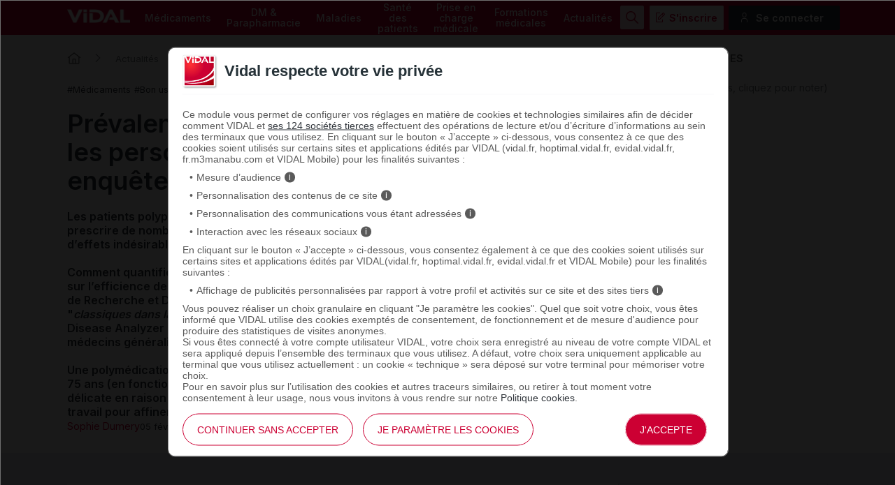

--- FILE ---
content_type: text/html; charset=UTF-8
request_url: https://www.vidal.fr/actualites/14959-prevalence-de-la-polymedication-chez-les-personnes-agees-en-france-enquete-de-l-irdes.html
body_size: 24784
content:
<!DOCTYPE html>
<html lang="fr">
<head>
    <meta http-equiv="Content-Type" content="text/html; charset=UTF-8" >
    <base href="https://www.vidal.fr/"/>
            <title>Pr&#233;valence de la polym&#233;dication chez les personnes &#226;g&#233;es en France : enqu&#234;te de l'IRDES </title>
                <link rel="preload" href="statique/dependencies/?type=css&need=Vidal2020,NewsList,RateNews,Share,Article,Subscribe,Comments" as="style">
        <link rel="preconnect" href="https://fonts.googleapis.com">
    <link rel="preconnect" href="https://fonts.gstatic.com" crossorigin>
    <link href="https://fonts.googleapis.com/css2?family=Inter:wght@400;500;600&display=swap" rel="stylesheet">
    <link  rel="preload" type="image/png"  sizes="76x76" href="includes/components/2020/imgs/apple-touch-icon.png?v=yyxdewKQLx"  as="image" >
    <link  rel="preload" type="image/png" href="includes/components/2020/imgs/favicon-32x32.png?v=yyxdewKQLx" sizes="32x32"   as="image">
    <link  rel="preload" type="image/png" href="includes/components/2020/imgs/favicon-16x16.png?v=yyxdewKQLx" sizes="16x16"   as="image">
    <link  rel="preload"  href="includes/components/2020/imgs/favicon.ico?v=yyxdewKQLx" as="image">
    <link  rel="preload" href="manifest.json" as="fetch"  crossOrigin="anonymous">

    <link rel="apple-touch-icon" sizes="76x76" href="includes/components/2020/imgs/apple-touch-icon.png?v=yyxdewKQLx">
    <link rel="icon" type="image/png" href="includes/components/2020/imgs/favicon-32x32.png?v=yyxdewKQLx" sizes="32x32">
    <link rel="icon" type="image/png" href="includes/components/2020/imgs/favicon-16x16.png?v=yyxdewKQLx" sizes="16x16">
    <link rel="shortcut icon" href="includes/components/2020/imgs/favicon.ico?v=yyxdewKQLx">

    <!-- ...Général -->
            <meta itemprop="name" content="Pr&#233;valence de la polym&#233;dication chez les personnes &#226;g&#233;es en France : enqu&#234;te de l'IRDES ">
                <meta itemprop="description" content="Les patients polypathologiques, en particulier âgés, peuvent fréquemment se voir prescrire de nombreux médicaments (polymédication), ce qui multiplie les r">
        <meta name="image" content="https://vidalactus.vidal.fr/files/uploads/actus/images/PolymedicationIRDEScumulativesimultaneecontinue.jpg">
    <!-- ...Twitter -->
    <meta name="twitter:card" content="summary_large_image">
    <meta name="twitter:site" content="@VidalActus"/>
    <meta name="twitter: creator" content="@VidalActus"/>
    <meta name="twitter:title" content="Pr&#233;valence de la polym&#233;dication chez les personnes &#226;g&#233;es en France : enqu&#234;te de l'IRDES "/>
    <meta name="twitter:description" content="Les patients polypathologiques, en particulier âgés, peuvent fréquemment se voir prescrire de nombreux médicaments (polymédication), ce qui multiplie les r"/>
    <meta name="twitter:domain" content="Sant&eacute;"/>
    <meta name="twitter:image" content="https://vidalactus.vidal.fr/files/uploads/actus/images/PolymedicationIRDEScumulativesimultaneecontinue.jpg">
    <!-- ...Facebook -->
    <meta property="og:locale" content="fr_FR" />
    <meta property="og:type" content="Website" />
    <meta property="og:title" content="Pr&#233;valence de la polym&#233;dication chez les personnes &#226;g&#233;es en France : enqu&#234;te de l'IRDES " />
    <meta property="og:description" content="Les patients polypathologiques, en particulier âgés, peuvent fréquemment se voir prescrire de nombreux médicaments (polymédication), ce qui multiplie les r" />
    <meta property="og:url" content="https://www.vidal.fr/actualites/14959-prevalence-de-la-polymedication-chez-les-personnes-agees-en-france-enquete-de-l-irdes.html" />
    <meta property="og:site_name" content="VIDAL" />
    <meta property="article:section" content="Sant&eacute;" />
    <meta property="og:image" content="https://vidalactus.vidal.fr/files/uploads/actus/images/PolymedicationIRDEScumulativesimultaneecontinue.jpg" />

    <link rel="alternate" type="application/rss+xml" title="Actualités Vidal" href="rss.xml" />

            <link rel="canonical" href="https://www.vidal.fr/actualites/14959-prevalence-de-la-polymedication-chez-les-personnes-agees-en-france-enquete-de-l-irdes.html">

                        <meta name="description" content="Les patients polypathologiques, en particulier âgés, peuvent fréquemment se voir prescrire de nombreux médicaments (polymédication), ce qui multiplie les r"/>
    <meta name="theme-color" content="#c70036"/>
            <meta name="robots" content="max-snippet:-1,max-image-preview:large,max-video-preview:-1,index,follow"/>
    
    <link rel="manifest" href="manifest.json">

            <link type="text/css" rel="stylesheet" href="statique/dependencies/?type=css&need=Vidal2020,NewsList,RateNews,Share,Article,Subscribe,Comments">
        <link type="text/css" rel="stylesheet" href="https://oauth2.vidal.fr/statique/dependencies/?type=css&need=ConsentEmbedded">
    <meta name="viewport" content="width=device-width, initial-scale=1.0" />

            <meta name="app-banner-name" content="VIDAL Mobile">
        <meta name="app-banner-icon" content="includes/components/2020/imgs/icon-mobile.png?v=yyxdewKQLx">
        <meta name="apple-itunes-app" content="app-id=512171778">
        <meta name="google-play-app" content="app-id=com.mobicrea.vidal&launch=true">
    
            <script type='application/ld+json'>
			{"@context":"https:\/\/schema.org\/","@type":"NewsArticle","headline":"Pr&#233;valence de la polym&#233;dication chez les personnes &#226;g&#233;es en France : enqu&#234;te de l'IRDES ","mainEntityOfPage":{"@type":"WebPage","@id":"https:\/\/www.vidal.fr\/actualites\/14959-prevalence-de-la-polymedication-chez-les-personnes-agees-en-france-enquete-de-l-irdes.html","breadcrumb":{"@type":"BreadcrumbList","itemListElement":[{"@type":"ListItem","position":1,"name":"VIDAL","item":"https:\/\/www.vidal.fr\/"},{"@type":"ListItem","position":2,"name":"Actualit\u00e9s","item":"https:\/\/www.vidal.fr\/actualites.html"},{"@type":"ListItem","position":3,"name":"M\u00e9dicaments","item":"https:\/\/www.vidal.fr\/actualites\/medicaments-et-produits-de-sante.html"},{"@type":"ListItem","position":4,"name":"Pr&#233;valence de la polym&#233;dication chez les personnes &#226;g&#233;es en France : enqu&#234;te de l'IRDES ","item":"https:\/\/www.vidal.fr\/"}]}},"description":"<strong>Les patients polypathologiques, en particulier &#226;g&#233;s, peuvent fr&#233;quemment se voir prescrire de nombreux m&#233;dicaments (polym&#233;dication), ce qui multiplie les risques d\u2019effets ind&#233;sirables et d\u2019interactions iatrog&#232;nes.<br \/>\r\n&nbsp;<br \/>\r\nComment quantifier cette polym&#233;dication, &#233;valuer sa pr&#233;valence et ses cons&#233;quences sur l\u2019efficience des soins et sur les d&#233;penses de sant&#233;&nbsp;? Pour y parvenir, l\u2019IRDES (Institut de Recherche et Documentation en Economie de la Sant&#233;) a utilis&#233; 5 indicateurs \"<em>classiques&nbsp;dans la litt&#233;rature internationale<\/em>\", pour analyser, <em>via<\/em>&nbsp;la base de donn&#233;es Disease Analyzer d\u2019IMS-Health, les prescriptions de 69 324 patients, effectu&#233;es par 687 m&#233;decins g&#233;n&#233;ralistes.<br \/>\r\n&nbsp;<br \/>\r\nUne polym&#233;dication est identifi&#233;e par l\u2019IRDES chez 14 &#224; 49 % des patients &#226;g&#233;s de plus de 75 ans (en fonction des indicateurs utilis&#233;s). Mais l\u2019interpr&#233;tation de ces r&#233;sultats est d&#233;licate en raison de plusieurs biais, d\u2019o&#249; l\u2019importance de prolonger et amplifier ce travail pour affiner les moyens d\u2019endiguer les risques &#233;vitables chez certains patients.<\/strong>","image":"https:\/\/vidalactus.vidal.fr\/files\/uploads\/actus\/images\/PolymedicationIRDEScumulativesimultaneecontinue.jpg","author":{"@type":"Person","name":"Sophie Dumery"},"publisher":{"@type":"Organization","name":"vidal.fr","logo":{"@type":"ImageObject","url":"https:\/\/www.vidal.fr\/includes\/components\/2020\/imgs\/logo-vidal-text.png"}},"datePublished":"2015-02-05","dateModified":"2021-03-01","comment":[],"articleBody":"<br \/>\r\n<span style=\"font-size:14px;\"><span style=\"color:#cc0033;\"><strong>Des indicateurs pour &#233;valuer l'impact de la polym&#233;dication<\/strong><\/span><\/span><br \/>\r\nSelon l'OMS,&nbsp;la <strong>polym&#233;dication<\/strong> est d&#233;finie comme <strong>\"<em>l'administration de nombreux m&#233;dicaments de fa&#231;on simultan&#233;e ou l'administration d'un nombre excessif de m&#233;dicaments<\/em>\".<\/strong> La polym&#233;dication se distingue donc de <strong>la iatrog&#233;nie, <\/strong>qui recouvre les cons&#233;quences ind&#233;sirables sur l'&#233;tat de sant&#233; de tout acte pratiqu&#233; ou prescrit par un professionnel visant &#224; pr&#233;server, am&#233;liorer ou r&#233;tablir la sant&#233;.<br \/>\r\n&nbsp;<br \/>\r\nDe cette d&#233;finition de la polym&#233;dication d&#233;coulent <strong>trois types d'indicateurs :<\/strong><br \/>\r\n<span style=\"color:#008080;\"><strong>1-<\/strong> <strong>La polym&#233;dication simultan&#233;e<\/strong><\/span>, comprise comme le nombre de m&#233;dicaments pris un jour donn&#233; (indicateur temporel). Cela permet d'&#233;tudier la complexit&#233; des sch&#233;mas posologiques, le risque d'interactions, la survenue d'&#233;pisodes de polym&#233;dication, ou encore de rechercher les facteurs transitoires d'augmentation de la polym&#233;dication. Lorsqu'elle r&#233;sulte d'une moyenne, cette approche de l'&#233;valuation de la polym&#233;dication \"<em>prend en compte avec plus d'acuit&#233;<\/em>\" les traitements chroniques. Par contre, une telle moyenne sous-estime l'&#233;valuation des prescriptions aigu&#235;s, discontinues ou p&#233;riodiques (<a href=\"http:\/\/www.ncbi.nlm.nih.gov\/pubmed\/11978154\" target=\"_blank\">Kennerfalk et al., 2002<\/a>).<br \/>\r\n<span style=\"color:#008080;\"><strong>2 -<\/strong> <strong>La polym&#233;dication cumulative<\/strong><\/span>, ou \"<em>m&#233;dication multiple<\/em>\", d&#233;finie comme la somme de tous les m&#233;dicaments administr&#233;s au cours d'une p&#233;riode donn&#233;e. Le plus souvent, les &#233;tudes cliniques utilisent cet indicateur sur une p&#233;riode de 3 mois, ce qui correspond &#224; &nbsp;95 % des prescriptions &#224; renouvellement standard. Plus cette p&#233;riode est longue, plus la pr&#233;valence de la polym&#233;dication s'&#233;l&#232;ve. Cet indicateur donne un poids &#233;quivalent aux m&#233;dicaments, quelle que soit leur dur&#233;e d'utilisation.<br \/>\r\n<span style=\"color:#008080;\"><strong>3 -<\/strong> <\/span><strong><span style=\"color:#008080;\">La polym&#233;dication continue<\/span> <\/strong>est un troisi&#232;me type d'indicateur qui s'apparente &#224; la polym&#233;dication cumulative mais ne s'int&#233;resse qu'aux prescriptions prolong&#233;es r&#233;guli&#232;res, en consid&#233;rant par exemple deux p&#233;riodes espac&#233;es de six mois (<a href=\"http:\/\/onlinelibrary.wiley.com\/doi\/10.1002\/pds.966\/abstract\" target=\"_blank\">Fincke et al., 2005<\/a>). Elle renseigne sur les m&#233;dicaments administr&#233;s en continu et compl&#232;te la polym&#233;dication cumulative en r&#233;v&#233;lant, par soustraction, les traitements courts ajout&#233;s au traitement de fond.\r\n<div style=\"text-align: center;\"><img  alt=\"\" src=\"http:\/\/vidalactus.vidal.fr\/gestionnaire\/_images\/mediatheque\/IRDESPolymedicationindicateurscumulativesimultaneecontinue.jpg\" style=\"width: 600px; height: 441px;\" \/><\/div>\r\n<br \/>\r\n<span style=\"color:#cc0033;\"><span style=\"font-size:14px;\"><strong>Des indicateurs test&#233;s sur les prescriptions de pr&#232;s de 700 m&#233;decins g&#233;n&#233;ralistes volontaires<\/strong><\/span><\/span><br \/>\r\nL'IRDES a d&#233;cid&#233; d'&#233;valuer ces 3 types de polym&#233;dication, en se servant de 5 indicateurs (dont 3 pour la polym&#233;dication simultan&#233;e,&nbsp;<em>cf<\/em>. tableau ci-dessus), sur les <strong>prescriptions d'un panel de 687 m&#233;decins g&#233;n&#233;ralistes volontaires<\/strong> (base Disease Analyzer d'IMS-Health).<br \/>\r\n&nbsp;<br \/>\r\nLes prescriptions analys&#233;es ont concern&#233; <strong>69 324 patients de 75 ans et plus<\/strong>, avec au moins une prescription de m&#233;dicaments entre le 1er avril 2012 et le 31 mars 2013.<br \/>\r\n&nbsp;<br \/>\r\n<span style=\"font-size:14px;\"><span style=\"color:#cc0033;\"><strong>Pr&#233;valence estim&#233;e de la polym&#233;dication des patients de plus de 75 ans&nbsp;: de 14 &#224; 49 %, en fonction des indicateurs<\/strong><\/span><\/span><br \/>\r\nL'analyse des donn&#233;es a &#233;t&#233; effectu&#233;e en&nbsp; prenant un <strong>seuil<\/strong> <strong>de polym&#233;dication &#224; 5 m&#233;dicaments et plus. <\/strong>La pr&#233;valence de la polym&#233;dication varie en fonction des indicateurs utilis&#233;s&nbsp;:<br \/>\r\n<span style=\"color:#008080;\"><strong>-<\/strong> <\/span><strong><span style=\"color:#008080;\">Polym&#233;dicalisation simultan&#233;e <\/span>retrouv&#233;e chez 14 &#224; 23 % des patients&nbsp;de 75 ans et plus :<\/strong> 14 % des patients &#226;g&#233;s dont les prescriptions ont &#233;t&#233; analys&#233;es par l'IRDES apparaissent polym&#233;diqu&#233;s en utilisant l'indicateur simultan&#233; \"<em>Un jour moyen<\/em>\" ou \"<em>20 jours espac&#233;s de 2 semaines<\/em>\". Ce chiffre monte &#224; 23 % en utilisant l'indicateur simultan&#233; \"<em>Un jour au hasard<\/em>\".<br \/>\r\n<strong><span style=\"color:#008080;\">- Polym&#233;dication cumulative<\/span> (indicateur \"<em>Trimestre<\/em>\") retrouv&#233;e chez 49 % des patients &#226;g&#233;s de plus de 75 ans.<\/strong><br \/>\r\n<strong><span style=\"color:#008080;\">- Polym&#233;dication continue <\/span>(indicateur \"<em>Prescrits au moins 3 fois dans l'ann&#233;e<\/em>\") retrouv&#233;e pour 39 %<\/strong> des patients de plus de 75 ans.<br \/>\r\n&nbsp;<br \/>\r\n&nbsp;<img  alt=\"\" src=\"http:\/\/vidalactus.vidal.fr\/gestionnaire\/_images\/mediatheque\/IRDESpolymedicationindicateursmedicamentssimultaneecumulative.jpg\" style=\"width: 600px; height: 666px;\" \/><br \/>\r\n&nbsp;<br \/>\r\n<strong>Les pr&#233;valences sont donc plus &#233;lev&#233;es en indicateurs de polym&#233;dication cumulative et continue<\/strong> qu'en indicateur de polym&#233;dication simultan&#233;e. De mani&#232;re remarquable, les &#233;carts de pr&#233;valences vont <strong>du simple au triple<\/strong> <strong>suivant l'indicateur consid&#233;r&#233;,<\/strong> la polym&#233;dication simultan&#233;e se montrant toujours la plus basse. Ces &#233;carts de pr&#233;valence sont moins sujets &#224; l'influence de la sous-estimation pharmacologique, donc particuli&#232;rement int&#233;ressants.<br \/>\r\n&nbsp;<br \/>\r\n<span style=\"font-size:14px;\"><span style=\"color:#cc0033;\"><strong>Une pr&#233;valence de la polym&#233;dication moins importante que celle retrouv&#233;e par d'autres &#233;tudes<\/strong><\/span><\/span><br \/>\r\nLes chiffres de l'IRDES sont plus rassurants que, par exemple, <strong>ceux de <a href=\"http:\/\/www.aggjournal.com\/article\/S0167-4943(14)00144-7\/abstract\" target=\"_blank\">Beuscart et al.<\/a> obtenus &#224; partir des donn&#233;es de l'Assurance maladie <\/strong>en r&#233;gion Nord Pas-de-Calais&nbsp;: ces auteurs constataient que 35 % des personnes de 75 ans et plus prenaient plus de 10 m&#233;dicaments (sur 3 mois), avec une <strong>m&#233;diane &#224; 8,3 m&#233;dicaments<\/strong>. Alors que dans l'analyse de l'IRDES, la polym&#233;dication &#224; 10 m&#233;dicaments et plus reste sous les 10 %, quel que soit l'indicateur utilis&#233;.<br \/>\r\n&nbsp;<br \/>\r\n<strong>L'analyse de l'IRDES montre aussi une m&#233;diane &#224; 3,7 m&#233;dicaments prescrits 3 fois par an<\/strong>, loin des 7 m&#233;dicaments prescrits 3 fois par an &#233;voqu&#233;s en r&#233;flexion pr&#233;liminaire sur les indicateurs du <a href=\"http:\/\/www.sante.gouv.fr\/le-parcours-sante-des-aines-paerpa.html\" target=\"_blank\">Paerpa<\/a><a href=\"http:\/\/www.sante.gouv.fr\/le-parcours-sante-des-aines-paerpa.html\" target=\"_blank\" target=\"_blank\"> (Parcours sant&#233; des a&#238;n&#233;s<\/a>, dispositif de coordination&nbsp;<span style=\"line-height: 20.7999992370605px;\">exp&#233;riment&#233; depuis mi-2014 dans le cadre de la Strat&#233;gie Nationale de Sant&#233;).<\/span><br \/>\r\n<br \/>\r\n<span style=\"font-size:14px;\"><span style=\"color:#cc0033;\"><strong>Mais une in&#233;vitable sous-estimation de la consommation pharmaceutique<\/strong><\/span><\/span><br \/>\r\nLes donn&#233;es analys&#233;es par l'IRDES et d'autres chercheurs proviennent des dossiers m&#233;dicaux, des registres pharmaceutiques, des donn&#233;es de remboursement ou d'interviews de patients. En cons&#233;quence, le plus souvent,<strong> seuls les m&#233;dicaments sur prescription, ou rembours&#233;s, sont pris en compte, <\/strong>ce qui sous-estime la consommation pharmaceutique et m&#233;sestime les risques d'interactions (<a href=\"http:\/\/www.jclinepi.com\/article\/S0895-4356(12)00084-4\/abstract\" target=\"_blank\">Gnjidic et al., 2012<\/a> ; <a href=\"http:\/\/theoncologist.alphamedpress.org\/content\/15\/5\/507.long\" target=\"_blank\">Maggiore et al., 2010<\/a>).<br \/>\r\n&nbsp;<br \/>\r\nPar ailleurs, les donn&#233;es analys&#233;es par l'IRDES proviennent de consultations au cabinet m&#233;dical, alors que <strong>40 % des consultations de personnes &#226;g&#233;es se font par visites. <\/strong>Or il y a de fortes probabilit&#233;s pour les patients vus au cabinet soient beaucoup moins malades que ceux visit&#233;s, et donc n&#233;cessitent moins de prescriptions de m&#233;dicaments.<br \/>\r\n<br \/>\r\nDe plus, <strong>les prescriptions des confr&#232;res, sp&#233;cialistes de ville ou hospitaliers ne sont pas prises en compte.<\/strong><br \/>\r\n&nbsp;<br \/>\r\nEnfin, si les auteurs de l'IRDES ont exclu les m&#233;dicaments topiques, la phytoth&#233;rapie et l'hom&#233;opathie, <strong>il manque bien s&#251;r la prise en compte de l'autom&#233;dication<\/strong>.<br \/>\r\n<br \/>\r\n<span style=\"font-size:14px;\"><span style=\"color:#cc0033;\"><strong>Quelles r&#233;ponses apporter aux dangers av&#233;r&#233;s de la polym&#233;dication&nbsp;?<\/strong><\/span><\/span><br \/>\r\nL'association statistique entre <strong>polym&#233;dication et effets ind&#233;sirables, interactions m&#233;dicamenteuses, chutes, voire d&#233;c&#232;s<\/strong>, est bien document&#233;e (<a href=\"http:\/\/archinte.jamanetwork.com\/article.aspx?articleid=648554\" target=\"_blank\">Field et al., 2001<\/a> ; <a href=\"http:\/\/onlinelibrary.wiley.com\/doi\/10.1111\/j.1532-5415.2004.52367.x\/abstract\" target=\"_blank\">Field et al., 2004<\/a> ; <a href=\"http:\/\/www.ncbi.nlm.nih.gov\/pubmed\/16190007\" target=\"_blank\">Frazier, 2005<\/a> ; <a href=\"http:\/\/www.ncbi.nlm.nih.gov\/pubmed\/11998544\" target=\"_blank\">Neutel et al., 2002<\/a> ; <a href=\"http:\/\/rd.springer.com\/article\/10.2165%2F11319530-000000000-00000\" target=\"_blank\">Jyrkka et al., 2009<\/a>).<br \/>\r\n&nbsp;<br \/>\r\nChaque nouvelle sp&#233;cialit&#233; ajout&#233;e &#224; l'ordonnance majorerait de 12 &#224; 18 % les effets ind&#233;sirables (<a href=\"http:\/\/bjgp.org\/content\/62\/605\/e821\" target=\"_blank\">Calderon-Larranaga et al., 2012<\/a>). Cette iatrog&#233;nie g&#233;n&#232;re <strong>5 &#224; 25 % des admissions hospitali&#232;res et 10 % des admissions aux urgences<\/strong> (<a href=\"http:\/\/www.bmj.com\/content\/329\/7456\/15\" target=\"_blank\">Pirmohamed et al., 2004<\/a> ; <a href=\"http:\/\/www.annemergmed.com\/article\/S0196-0644(01)94923-6\/abstract\" target=\"_blank\">Hohl et al., 2001<\/a> ; <a href=\"http:\/\/jama.jamanetwork.com\/article.aspx?articleid=187436\" target=\"_blank\">Lazarou et al., 1998<\/a>).<br \/>\r\n&nbsp;<br \/>\r\nFace &#224; ces risques de plus en plus &#233;tay&#233;s, les autorit&#233;s de sant&#233; fran&#231;aises ont r&#233;agi&nbsp;: le <a href=\"http:\/\/travail-emploi.gouv.fr\/IMG\/pdf\/presentation_plan-3.pdf\" target=\"_blank\">plan \"<em>Bien Vieillir 2007-2009<\/em>\"<\/a> comportait ainsi un programme pilote \"<em>Prescription m&#233;dicamenteuse chez le sujet &#226;g&#233;<\/em>\", pour tenter de limiter la polym&#233;dication et la iatrog&#233;nie (<a href=\"http:\/\/www.has-sante.fr\/portail\/jcms\/c_1637256\/fr\/pleniere-has-prescription-medicamenteuse-chez-le-sujet-age-prevention-de-laiatrogenie-plateforme-professionnelle-indicateurs-dalerte-etde-maitrise-saint-denis-29-novembre-2012\" target=\"_blank\">HAS, 2012<\/a>).<br \/>\r\n&nbsp;<br \/>\r\nLe <a href=\"http:\/\/www.social-sante.gouv.fr\/documentation-publications,49\/rapports,1975\/personnes-agees,2021\/2013-la-politique-du-medicament-en,16809.html\" target=\"_blank\">rapport de Philippe Verger sur la <strong>politique du m&#233;dicament en EHPAD<\/strong><\/a> (Etablissements d'h&#233;bergement pour personnes &#226;g&#233;es d&#233;pendantes), <a href=\"http:\/\/www.social-sante.gouv.fr\/actualite-presse,42\/communiques,2322\/remise-du-rapport-politique-du,16806.html\" target=\"_blank\">remis fin 2013<\/a> &#224; Marisol Touraine et Mich&#232;le Delaunay, pr&#233;conise &#233;galement la mise en oeuvre de <strong>mesures pour am&#233;liorer l'usage du m&#233;dicament chez les plus &#226;g&#233;s :<\/strong>&nbsp;renforcer la formation initiale en g&#233;riatrie, favoriser les stages des futurs professionnels de sant&#233; en EHPAD, former &#224; la prescription g&#233;riatrique les m&#233;decins d'EHPAD, favoriser la r&#233;alisation et diffusion de r&#233;f&#233;rentiels, etc. Le <strong>programme exp&#233;rimental \"<em><a href=\"http:\/\/www.sante.gouv.fr\/le-parcours-sante-des-aines-paerpa.html\" target=\"_blank\">Parcours sant&#233; des a&#238;n&#233;s (Paerpa)<\/a><\/em>\"<\/strong> pr&#233;voit aussi une &#233;ducation th&#233;rapeutique sur la polym&#233;dication et la polypathologie.<br \/>\r\n&nbsp;<br \/>\r\nL'IRDES s'associe &#224; ces efforts dans son analyse des indicateurs pertinents, analyse qu'elle va compl&#233;ter ult&#233;rieurement par les caract&#233;ristiques des prescripteurs, des patients, et des parcours de sant&#233; des personnes &#226;g&#233;es (tel le Paerpa). A suivre donc...<br \/>\r\n&nbsp;<br \/>\r\n&nbsp;<br \/>\r\n<span style=\"font-size:14px;\"><span style=\"color:#cc0033;\"><strong>Pour aller plus loin&nbsp;:<\/strong><\/span><\/span><br \/>\r\n<strong><a href=\"http:\/\/www.irdes.fr\/recherche\/questions-d-economie-de-la-sante\/204-la-polymedication-definitions-mesures-et-enjeux.pdf\" target=\"_blank\">La polym&#233;dication : d&#233;finitions, mesures et enjeux&nbsp; Revue de la litt&#233;rature et tests de mesure<\/a><\/strong>, Marl&#232;ne Mon&#233;gat et Catherine Sermet, Questions d'Economie de la Sant&#233; n&#176;204, IRDES, d&#233;cembre 2014<br \/>\r\n<a href=\"http:\/\/travail-emploi.gouv.fr\/IMG\/pdf\/presentation_plan-3.pdf\" target=\"_blank\">Plan national Bien vieillir 2007-2009<\/a>, travail-emploi.gouv.fr<br \/>\r\n<a href=\"http:\/\/www.has-sante.fr\/portail\/jcms\/c_1637256\/fr\/pleniere-has-prescription-%20medicamenteuse-chez-le-sujet-age-prevention-de-laiatrogenie-%20plateforme-professionnelle-indicateurs-dalerte-etde-%20maitrise-saint-denis-29-novembre-2012\" target=\"_blank\">Prescription m&#233;dicamenteuse chez le sujet &#226;g&#233; - Pr&#233;vention de la iatrog&#233;nie - Plateforme professionnelle - Indicateurs d'alerte et de ma&#238;trise<\/a>, Haute Autorit&#233; de Sant&#233;, 29 novembre 2012<br \/>\r\n<a href=\"http:\/\/www.social-sante.gouv.fr\/documentation-publications,49\/rapports,1975\/personnes-agees,2021\/2013-la-politique-du-medicament-en,16809.html\" target=\"_blank\">La politique du m&#233;dicament en EHPAD<\/a>, Philippe Verger, d&#233;cembre 2013<br \/>\r\n<a href=\"http:\/\/www.sante.gouv.fr\/le-parcours-sante-des-aines-paerpa.html\" target=\"_blank\">Le parcours sant&#233; des a&#238;n&#233;s (Paerpa)<\/a>, sante.gouv.fr, septembre 2014<br \/>\r\n<a href=\"http:\/\/www.has-sante.fr\/portail\/upload\/docs\/application\/%20pdf\/2014-09\/cadre_referentiel_etp_paerpa__polypathologie.pdf\" target=\"_blank\">Cadre r&#233;f&#233;rentiel ETP\/Paerpa<\/a>, Haute Autorit&#233; de Sant&#233;, septembre 2014<br \/>\r\n<br \/>\r\n<strong>Etudes cit&#233;es par l'IRDES et mentionn&#233;es dans cet article&nbsp;: <\/strong><br \/>\r\n<a href=\"http:\/\/www.ncbi.nlm.nih.gov\/pubmed\/11978154\" target=\"_blank\">Geriatric drug therapy and healthcare utilization in the United kingdom<\/a>, Kennerfalk A et al., The Annals of pharmacotherapy, mai 2002<br \/>\r\n<a href=\"http:\/\/onlinelibrary.wiley.com\/doi\/10.1002\/pds.966\/abstract\" target=\"_blank\">Three complementary definitions of polypharmacy: methods, application and comparison of findings in a large prescription database<\/a>, Fincke BG et al., Pharmacoepidemiology and Drug Safety, f&#233;vrier 2005<br \/>\r\n<a href=\"http:\/\/www.aggjournal.com\/article\/S0167-4943(14)00144-7\/abstract\" target=\"_blank\">Potentially inappropriate medications (PIMs) and anticholinergic levels in the elderly: A population based study in a French region<\/a>, Beuscart JB et al., Archives of gerontology and geriatrics, ao&#251;t 2014<br \/>\r\n<a href=\"http:\/\/www.jclinepi.com\/article\/S0895-4356(12)00084-4\/abstract\" target=\"_blank\">Polypharmacy cutoff and outcomes: five or more medicines were used to identify community-dwelling older men at risk of different adverse outcomes<\/a>, Gnjidic D et al., Journal of Clinical Epidemiology, juin 2012<br \/>\r\n<a href=\"http:\/\/theoncologist.alphamedpress.org\/content\/15\/5\/507.long\" target=\"_blank\">Polypharmacy in Older Adults with Cancer<\/a>, Maggiore RJ et al., The Oncologist, mars 2010<br \/>\r\n<a href=\"http:\/\/archinte.jamanetwork.com\/article.aspx?articleid=648554\" target=\"_blank\">Risk Factors for Adverse Drug Events Among Nursing Home Residents<\/a>, Field TS et al., JAMA Internal Medicine, juillet 2001<br \/>\r\n<a href=\"http:\/\/onlinelibrary.wiley.com\/doi\/10.1111\/j.1532-5415.2004.52367.x\/abstract\" target=\"_blank\">Risk Factors for Adverse Drug Events Among Older Adults in the Ambulatory Setting<\/a>, Field TS et al., Journal of the American Geriatrics Society, ao&#251;t 2004<br \/>\r\n<a href=\"http:\/\/www.ncbi.nlm.nih.gov\/pubmed\/16190007\" target=\"_blank\">Health outcomes and polypharmacy in elderly individuals: an integrated literature review<\/a>, Frazier SC, Journal of gerontological nursing, septembre 2005<br \/>\r\n<a href=\"http:\/\/www.ncbi.nlm.nih.gov\/pubmed\/11998544\" target=\"_blank\">Medication use and risk of falls<\/a>, Neutel CI et al., Pharmacoepidemiology and drug safety, mars 2002<br \/>\r\n<a href=\"http:\/\/rd.springer.com\/article\/10.2165%2F11319530-000000000-00000\" target=\"_blank\">Polypharmacy Status as an Indicator of Mortality in an Elderly Population<\/a>, Jyrkk&#228; J, Drugs and Aging, d&#233;cembre 2009<br \/>\r\n<a href=\"http:\/\/bjgp.org\/content\/62\/605\/e821\" target=\"_blank\">Multimorbidity, polypharmacy, referrals, and adverse drug events: are we doing things well?<\/a>, Calder&#243;n-Larra&#241;aga et al., The British journal of general practice, d&#233;cembre 2012<br \/>\r\n<a href=\"http:\/\/www.bmj.com\/content\/329\/7456\/15\" target=\"_blank\">Adverse drug reactions as cause of admission to hospital: prospective analysis of 18 820 patients<\/a>, Pirmohamed M et al., British Medical Journal (BMJ), juin 2004<br \/>\r\n<a href=\"http:\/\/www.annemergmed.com\/article\/S0196-0644(01)94923-6\/abstract\" target=\"_blank\">Polypharmacy, adverse drug-related events, and potential adverse drug interactions in elderly patients presenting to an emergency department<\/a>, Hohl CM et al;, Annals of emergency medicine, d&#233;cembre 2001<br \/>\r\n<a href=\"http:\/\/jama.jamanetwork.com\/article.aspx?articleid=187436\" target=\"_blank\">Incidence of Adverse Drug Reactions in Hospitalized Patients : A Meta-analysis of Prospective Studies<\/a>, Lazarou J et al., JAMA, avril 1998                <script>\r\n                var disclaimer = document.createElement('div');\r\n                disclaimer.classList.add('news_disclaimer');\r\n                disclaimer.innerHTML = \"Cet article d'actualit&#233; r&#233;dig&#233; par un auteur scientifique refl&#232;te l'&#233;tat des connaissances sur le sujet trait&#233; &#224; la date de sa publication. Il ne s'agit pas d'une page encyclop&#233;dique r&#233;guli&#232;rement remise &#224; jour. L'&#233;volution ult&#233;rieure des connaissances scientifiques peut le rendre en tout ou partie caduc.\";\r\n                var parent = document.querySelector('div.news_content');\r\n                if(parent){\r\n                    window.addEventListener('DOMContentLoaded', function(){\r\n                        parent.insertBefore(disclaimer, parent.querySelector('div.print_hide'));\r\n                    });\r\n                }else{\r\n                    parent = document.querySelector('.wrapper_content');\r\n                    if(parent){\r\n                        var element = document.createElement(\"div\");\r\n                        element.classList.add(\"resources_disclaimer\");\r\n                        element.appendChild(disclaimer);\r\n                        parent.parentNode.appendChild(element);\r\n                    }\r\n                }\r\n                <\/script>"}		</script>
                        </head>
<body>

<div class="header" >
    <div class="nav">
        <div class="site-container">
            <div>
                <a data-toggle=".header .nav .menu-container" class="icon-menu">
                    <span></span>
                </a>
                <a href="" class="logo">
                    <img src="https://www.vidal.fr/includes/components/2020/imgs/logo-vidal-text-white.png" alt="VIDAL">
                </a>
            </div>
            <div class="menu-container">
                <menu class="main">
                    <li><a href="medicaments.html" onclick="pa.sendEvent('click.navigation',{'click':''+this.textContent+'','click_chapter1':'Menu','click_chapter2':''});">Médicaments</a>
                        <ul>
                            <li><a href="medicaments/gammes/liste-a.html" onclick="pa.sendEvent('click.navigation',{'click':''+this.textContent+'','click_chapter1':'Menu','click_chapter2':''+this.closest('.main > li').querySelector('a').textContent+''});">Par nom de gamme</a></li>
                            <li><a href="" data-cbo="bWVkaWNhbWVudHMvbGlzdGUtYS5odG1s" class="private content_profile" onclick="pa.sendEvent('click.navigation',{'click':''+this.textContent+'','click_chapter1':'Menu','click_chapter2':''+this.closest('.main > li').querySelector('a').textContent+''});">Par nom de spécialité</a></li>
                            <li><a href="medicaments/substances/liste-a.html" onclick="pa.sendEvent('click.navigation',{'click':''+this.textContent+'','click_chapter1':'Menu','click_chapter2':''+this.closest('.main > li').querySelector('a').textContent+''});">Par substance active</a></li>
                            <li><a href="medicaments/laboratoires/liste-a.html" onclick="pa.sendEvent('click.navigation',{'click':''+this.textContent+'','click_chapter1':'Menu','click_chapter2':''+this.closest('.main > li').querySelector('a').textContent+''});">Par laboratoire</a></li>
                            <li><a href="" data-cbo="bWVkaWNhbWVudHMvY2xhc3NpZmljYXRpb24vdmlkYWwuaHRtbA=="  class="private" onclick="pa.sendEvent('click.navigation',{'click':''+this.textContent+'','click_chapter1':'Menu','click_chapter2':''+this.closest('.main > li').querySelector('a').textContent+''});">Par domaine thérapeutique</a></li>
                            <li><a href="" data-cbo="bWVkaWNhbWVudHMvY2xhc3NpZmljYXRpb24vYXRjLmh0bWw="  class="private" onclick="pa.sendEvent('click.navigation',{'click':''+this.textContent+'','click_chapter1':'Menu','click_chapter2':''+this.closest('.main > li').querySelector('a').textContent+''});">Par classe ATC</a></li>
                            <li><a href="" data-cbo="bWVkaWNhbWVudHMvaW5kaWNhdGlvbi5odG1s"  class="private content_profile" onclick="pa.sendEvent('click.navigation',{'click':''+this.textContent+'','click_chapter1':'Menu','click_chapter2':''+this.closest('.main > li').querySelector('a').textContent+''});">Par indication</a></li>
                            <li><a href="" data-cbo="YW5hbHlzZS1vcmRvbm5hbmNlLmh0bWw="  class="private content_profile" onclick="pa.sendEvent('click.navigation',{'click':''+this.textContent+'','click_chapter1':'Menu','click_chapter2':''+this.closest('.main > li').querySelector('a').textContent+''});">Analyse d'ordonnance</a></li>
                            <li><a href="" data-cbo="YWx0ZXJuYXRpdmVzLXRoZXJhcGV1dGlxdWVzLmh0bWw="  class="private content_profile" onclick="pa.sendEvent('click.navigation',{'click':''+this.textContent+'','click_chapter1':'Menu','click_chapter2':''+this.closest('.main > li').querySelector('a').textContent+''});">Alternatives thérapeutiques</a></li>
                            <li><a href="" data-cbo="b3V0aWxzL2NvbnZlcnRpc3NldXItZGMuaHRtbA==" class="private" onclick="pa.sendEvent('click.navigation',{'click':''+this.textContent+'','click_chapter1':'Menu','click_chapter2':''+this.closest('.main > li').querySelector('a').textContent+''});">Calculateurs et convertisseurs</a></li>
                            <li><a href="medicaments/utilisation.html" onclick="pa.sendEvent('click.navigation',{'click':''+this.textContent+'','click_chapter1':'Menu','click_chapter2':''+this.closest('.main > li').querySelector('a').textContent+''});">Bien utiliser ses médicaments</a></li>
                        </ul>
                    </li>
                    <li><a href="parapharmacie.html" onclick="pa.sendEvent('click.navigation',{'click':''+this.textContent+'','click_chapter1':'Menu','click_chapter2':''});">DM & Parapharmacie</a>
                        <ul>
                            <li><a href="parapharmacie/liste-a.html" onclick="pa.sendEvent('click.navigation',{'click':''+this.textContent+'','click_chapter1':'Menu','click_chapter2':''+this.closest('.main > li').querySelector('a').textContent+''});">Par nom commercial</a></li>
                            <li><a href="parapharmacie/societes/liste-a.html" onclick="pa.sendEvent('click.navigation',{'click':''+this.textContent+'','click_chapter1':'Menu','click_chapter2':''+this.closest('.main > li').querySelector('a').textContent+''});">Par fabricant & distributeur</a></li>
                            <li><a href="" data-cbo="cGFyYXBoYXJtYWNpZS9jbGFzc2lmaWNhdGlvbi5odG1s"  class="private" onclick="pa.sendEvent('click.navigation',{'click':''+this.textContent+'','click_chapter1':'Menu','click_chapter2':''+this.closest('.main > li').querySelector('a').textContent+''});">Par domaine d'utilisation</a></li>
                            <li><a href="parapharmacie/phytotherapie-plantes.html" onclick="pa.sendEvent('click.navigation',{'click':''+this.textContent+'','click_chapter1':'Menu','click_chapter2':''+this.closest('.main > li').querySelector('a').textContent+''});">Phytothérapie</a></li>
                            <li><a href="parapharmacie/complements-alimentaires.html" onclick="pa.sendEvent('click.navigation',{'click':''+this.textContent+'','click_chapter1':'Menu','click_chapter2':''+this.closest('.main > li').querySelector('a').textContent+''});">Compléments alimentaires</a></li>
                            <li><a href="parapharmacie/utilisation.html" onclick="pa.sendEvent('click.navigation',{'click':''+this.textContent+'','click_chapter1':'Menu','click_chapter2':''+this.closest('.main > li').querySelector('a').textContent+''});">Bien utiliser ses produits de parapharmacie</a></li>
                        </ul>
                    </li>
                    <li><a href="maladies.html" onclick="pa.sendEvent('click.navigation',{'click':''+this.textContent+'','click_chapter1':'Menu','click_chapter2':''});">Maladies</a>
                        <ul>
                            <li><a href="" data-cbo="bWFsYWRpZXMvcmVjb21tYW5kYXRpb25zLmh0bWw=" class="private content_profile" onclick="pa.sendEvent('click.navigation',{'click':''+this.textContent+'','click_chapter1':'Menu','click_chapter2':''+this.closest('.main > li').querySelector('a').textContent+''});">VIDAL Recos</a></li>
                            <li><a href="maladies/a-z.html" onclick="pa.sendEvent('click.navigation',{'click':''+this.textContent+'','click_chapter1':'Menu','click_chapter2':''+this.closest('.main > li').querySelector('a').textContent+''});">Maladies de A à Z</a></li>
                            <li><a href="maladies/chez-adulte.html" onclick="pa.sendEvent('click.navigation',{'click':''+this.textContent+'','click_chapter1':'Menu','click_chapter2':''+this.closest('.main > li').querySelector('a').textContent+''});">Maladies chez l'adulte</a></li>
                            <li><a href="maladies/chez-les-enfants.html" onclick="pa.sendEvent('click.navigation',{'click':''+this.textContent+'','click_chapter1':'Menu','click_chapter2':''+this.closest('.main > li').querySelector('a').textContent+''});">Maladies chez l'enfant</a></li>
                            <li><a href="sante/grossesse/maladies-grossesse.html" onclick="pa.sendEvent('click.navigation',{'click':''+this.textContent+'','click_chapter1':'Menu','click_chapter2':''+this.closest('.main > li').querySelector('a').textContent+''});">Maux et maladies de la grossesse</a></li>
                            <li><a href="maladies/j-ai-mal-a.html" onclick="pa.sendEvent('click.navigation',{'click':''+this.textContent+'','click_chapter1':'Menu','click_chapter2':''+this.closest('.main > li').querySelector('a').textContent+''});">J'ai mal à</a></li>
                            <li><a href="maladies/mon-enfant-a-mal.html" onclick="pa.sendEvent('click.navigation',{'click':''+this.textContent+'','click_chapter1':'Menu','click_chapter2':''+this.closest('.main > li').querySelector('a').textContent+''});">Mon enfant a</a></li>
                        </ul>
                    </li>
                    <li><a href="sante.html" onclick="pa.sendEvent('click.exit',{'click':''+this.textContent+'','external_url':''+this.getAttribute('href')+'','click_chapter1':'Menu','click_chapter2':''+this.closest('.main > li').querySelector('a').textContent+''});">Santé des patients</a>
                        <ul>
                            <li><a href="maladies/a-z.html" onclick="pa.sendEvent('click.navigation',{'click':''+this.textContent+'','click_chapter1':'Menu','click_chapter2':''+this.closest('.main > li').querySelector('a').textContent+''});">Maladies de A à Z</a></li>
                            <li><a href="agir-pour-ma-sante.html" onclick="pa.sendEvent('click.navigation',{'click':''+this.textContent+'','click_chapter1':'Menu','click_chapter2':''+this.closest('.main > li').querySelector('a').textContent+''});">Agir pour ma santé</a></li>
                            <li><a href="sante/examens-tests-analyses-medicales.html" onclick="pa.sendEvent('click.navigation',{'click':''+this.textContent+'','click_chapter1':'Menu','click_chapter2':''+this.closest('.main > li').querySelector('a').textContent+''});">Examens, tests et analyses</a></li>
                            <li><a href="sante/medecine-thermale.html" onclick="pa.sendEvent('click.navigation',{'click':''+this.textContent+'','click_chapter1':'Menu','click_chapter2':''+this.closest('.main > li').querySelector('a').textContent+''});">Médecine thermale</a></li>
                            <li><a href="sante/sante-bd.html" onclick="pa.sendEvent('click.navigation',{'click':''+this.textContent+'','click_chapter1':'Menu','click_chapter2':''+this.closest('.main > li').querySelector('a').textContent+''});">SantéBD</a></li>
                            <li><a href="sante/grossesse.html" onclick="pa.sendEvent('click.navigation',{'click':''+this.textContent+'','click_chapter1':'Menu','click_chapter2':''+this.closest('.main > li').querySelector('a').textContent+''});">Grossesse</a></li>
                            <li><a href="sante/enfants.html" onclick="pa.sendEvent('click.navigation',{'click':''+this.textContent+'','click_chapter1':'Menu','click_chapter2':''+this.closest('.main > li').querySelector('a').textContent+''});">Enfants</a></li>
                            <li><a href="sante/voyage.html" onclick="pa.sendEvent('click.navigation',{'click':''+this.textContent+'','click_chapter1':'Menu','click_chapter2':''+this.closest('.main > li').querySelector('a').textContent+''});">Voyage</a></li>
                            <li><a href="sante/nutrition.html" onclick="pa.sendEvent('click.navigation',{'click':''+this.textContent+'','click_chapter1':'Menu','click_chapter2':''+this.closest('.main > li').querySelector('a').textContent+''});">Nutrition</a></li>
                            <li><a href="sante/sport.html" onclick="pa.sendEvent('click.navigation',{'click':''+this.textContent+'','click_chapter1':'Menu','click_chapter2':''+this.closest('.main > li').querySelector('a').textContent+''});">Sport</a></li>
                        </ul>
                    </li>
                    <li><a href="prise-charge-medicale.html" onclick="pa.sendEvent('click.navigation',{'click':''+this.textContent+'','click_chapter1':'Menu','click_chapter2':''});">Prise en charge médicale</a>
                        <ul>
                            <li><a data-cbo="bWVkaWNhbWVudHMvbGlzdGUtYS5odG1s"  class="private content_profile" onclick="pa.sendEvent('click.navigation',{'click':''+this.textContent+'','click_chapter1':'Menu','click_chapter2':''+this.closest('.main > li').querySelector('a').textContent+''});">Recherche par nom de médicament</a></li>
                            <li><a href="parapharmacie/liste-a.html" onclick="pa.sendEvent('click.navigation',{'click':''+this.textContent+'','click_chapter1':'Menu','click_chapter2':''+this.closest('.main > li').querySelector('a').textContent+''});">Recherche par nom de produit de parapharmacie</a></li>
                            <li><a href="" data-cbo="b3V0aWxzL2NvbnZlcnRpc3NldXItZGMuaHRtbA=="  class="private" onclick="pa.sendEvent('click.navigation',{'click':''+this.textContent+'','click_chapter1':'Menu','click_chapter2':''+this.closest('.main > li').querySelector('a').textContent+''});">Calculateurs et convertisseurs</a></li>
                            <li><a href="" data-cbo="bWFsYWRpZXMvcmVjb21tYW5kYXRpb25zLmh0bWw="  class="private content_profile" onclick="pa.sendEvent('click.navigation',{'click':''+this.textContent+'','click_chapter1':'Menu','click_chapter2':''+this.closest('.main > li').querySelector('a').textContent+''});">VIDAL Recos</a></li>
                            <li><a href="" data-cbo="bGl2ZS5odG1s"  class="private" onclick="pa.sendEvent('click.navigation',{'click':''+this.textContent+'','click_chapter1':'Menu','click_chapter2':''+this.closest('.main > li').querySelector('a').textContent+''});">VIDAL Live</a></li>
                            <li><a href="sante/sport/infos-sport-medicosport-sante/" onclick="pa.sendEvent('click.navigation',{'click':''+this.textContent+'','click_chapter1':'Menu','click_chapter2':''+this.closest('.main > li').querySelector('a').textContent+''});">Médicosport-Santé</a></li>
                            <li><a href="sante/medecine-thermale.html" onclick="pa.sendEvent('click.navigation',{'click':''+this.textContent+'','click_chapter1':'Menu','click_chapter2':''+this.closest('.main > li').querySelector('a').textContent+''});">Médecine thermale</a></li>
                            <li><a href="" data-cbo="dG94aW4v"  class="private" onclick="pa.sendEvent('click.navigation',{'click':''+this.textContent+'','click_chapter1':'Menu','click_chapter2':''+this.closest('.main > li').querySelector('a').textContent+''});">Produits toxiques</a></li>
                            <li><a href="infos-pratiques/pharmacovigilance-definition-et-modalites-de-declaration-id10431.html" onclick="pa.sendEvent('click.navigation',{'click':''+this.textContent+'','click_chapter1':'Menu','click_chapter2':''+this.closest('.main > li').querySelector('a').textContent+''});">Infos pratiques professionnelles</a></li>
                            <li><a href="" data-cbo="Z3ByLmh0bWw=" onclick="pa.sendEvent('click.navigation',{'click':''+this.textContent+'','click_chapter1':'Menu','click_chapter2':''+this.closest('.main > li').querySelector('a').textContent+''});">Rein / GPR</a></li>
                            <li><a href="ressources.html" onclick="pa.sendEvent('click.navigation',{'click':''+this.textContent+'','click_chapter1':'Menu','click_chapter2':''+this.closest('.main > li').querySelector('a').textContent+''});">Ressources</a></li>
                        </ul>
                    </li>
                    <li><a href="formations/" onclick="pa.sendEvent('click.navigation',{'click':''+this.textContent+'','click_chapter1':'Menu','click_chapter2':''});" >Formations médicales</a>
                        <ul>
                            <li><span data-cbo="Zm9ybWF0aW9ucy8=" onclick="pa.sendEvent('click.navigation',{'click':''+this.textContent+'','click_chapter1':'Menu','click_chapter2':''+this.closest('.main > li').querySelector('a').textContent+''});" class="cbo">Mon espace formation</span>
                            <li><a href="formations/domaines.html" onclick="pa.sendEvent('click.navigation',{'click':''+this.textContent+'','click_chapter1':'Menu','click_chapter2':''+this.closest('.main > li').querySelector('a').textContent+''});">Par domaine thérapeutique</a></li>
                            <li><a href="formations/professions.html" onclick="pa.sendEvent('click.navigation',{'click':''+this.textContent+'','click_chapter1':'Menu','click_chapter2':''+this.closest('.main > li').querySelector('a').textContent+''});">Par métier</a></li>
                            <li><a href="vidal-flash-cards.html" onclick="pa.sendEvent('click.navigation',{'click':''+this.textContent+'','click_chapter1':'Menu','click_chapter2':''+this.closest('.main > li').querySelector('a').textContent+''});">VIDAL Flash Cards</a></li>
                            <li><a href="prise-charge-medicale/handiconnect.html" onclick="pa.sendEvent('click.navigation',{'click':''+this.textContent+'','click_chapter1':'Menu','click_chapter2':''+this.closest('.main > li').querySelector('a').textContent+''});">Handi connect</a></li>
                        </ul>
                    </li>
                    <li><a href="actualites.html" onclick="pa.sendEvent('click.navigation',{'click':''+this.textContent+'','click_chapter1':'Menu','click_chapter2':''});" >Actualités</a>
                        <ul>
                            <li><a data-cbo="YWN0dWFsaXRlcy5odG1s" onclick="pa.sendEvent('click.navigation',{'click':''+this.textContent+'','click_chapter1':'Menu','click_chapter2':''+this.closest('.main > li').querySelector('a').textContent+''});">Toutes les actualités</a></li>
                                                            <li><a href="actualites/medicaments-et-produits-de-sante.html" onclick="pa.sendEvent('click.navigation',{'click':''+this.textContent+'','click_chapter1':'Menu','click_chapter2':''+this.closest('.main > li').querySelector('a').textContent+''});">Médicaments et produits de santé</a></li>
                                                            <li><a href="actualites/diagnostic-et-therapeutique.html" onclick="pa.sendEvent('click.navigation',{'click':''+this.textContent+'','click_chapter1':'Menu','click_chapter2':''+this.closest('.main > li').querySelector('a').textContent+''});">Diagnostic et thérapeutique</a></li>
                                                            <li><a href="actualites/socioprofessionnel.html" onclick="pa.sendEvent('click.navigation',{'click':''+this.textContent+'','click_chapter1':'Menu','click_chapter2':''+this.closest('.main > li').querySelector('a').textContent+''});">Socioprofessionnel</a></li>
                                                            <li><a href="actualites/sante-publique.html" onclick="pa.sendEvent('click.navigation',{'click':''+this.textContent+'','click_chapter1':'Menu','click_chapter2':''+this.closest('.main > li').querySelector('a').textContent+''});">Santé publique</a></li>
                                                            <li><a href="actualites/technologie-et-innovation.html" onclick="pa.sendEvent('click.navigation',{'click':''+this.textContent+'','click_chapter1':'Menu','click_chapter2':''+this.closest('.main > li').querySelector('a').textContent+''});">Technologie et innovation</a></li>
                                                            <li><a href="actualites/sante-et-societe.html" onclick="pa.sendEvent('click.navigation',{'click':''+this.textContent+'','click_chapter1':'Menu','click_chapter2':''+this.closest('.main > li').querySelector('a').textContent+''});">Santé et société</a></li>
                                                            <li><a href="actualites/etudes-et-congres.html" onclick="pa.sendEvent('click.navigation',{'click':''+this.textContent+'','click_chapter1':'Menu','click_chapter2':''+this.closest('.main > li').querySelector('a').textContent+''});">Études et congrès</a></li>
                                                    </ul>
                    </li>
                </menu>
            </div>
            <ul class="secondary">
                                    <img src="https://www.vidal.fr/includes/components/2020/imgs/icon-search-menu.png" alt="search" class="search button-secondary">
                    <img src="https://www.vidal.fr/includes/components/2020/imgs/icon-search-white.png" alt="search" class="search-mobile">
                    <img src="https://www.vidal.fr/includes/components/2020/imgs/icon-close-red.png" alt="close" class="close button-secondary">
                    <img src="https://www.vidal.fr/includes/components/2020/imgs/icon-close.png" alt="close" class="close-mobile">
                                                                            <li>
                        <a data-toggle=".secondary .disconnected-nav" class="usr-info mobile-user">
                            <img src="https://www.vidal.fr/includes/components/2020/imgs/icon-user-connection.png">
                        </a>
                        <ul class="disconnected-nav">
                            <li>
                                <span data-cbo="[base64]" class="button-tertiary register cbo">S'inscrire</span>
                            </li>
                            <li>
                                <span data-connect="true" data-cbo="[base64]" class="button-connection login cbo">Se connecter</span>
                            </li>
                        </ul>
                                        </li>
                                <a data-toggle=".header .nav .menu-container" class="icon-menu">
                    <span></span>
                </a>
            </ul>
        </div>
    </div>
            <div class="searchbar 0 hidden">
    <div class="site-container">
        <div class="searchbar">
            <div id="search_error">Veuillez saisir au moins 3 caractères pour votre recherche.</div>
            <form class="form-search" id="main-search" action="recherche.html" method="get">
                                <div id="query" data-placeholder="Rechercher un médicament, une formation, une actualité santé..."                        data-cbo="cmVjaGVyY2hlL3N1Z2dlc3Rpb24uaHRtbD9xdWVyeT17dmFsdWV9" data-value=""></div>
                <button class="button-primary search"><img src="https://www.vidal.fr/includes/components/2020/imgs/icon-search-white.png">
                    <span>Rechercher</span>
                </button>
            </form>
        </div>
    </div>
</div>
            <div class="site-container">
                    <ul class="breadcrumb">
                <li><a href="" class="homepage" title="Revenir à l'accueil"></a></li>
                                                            <li><a href="actualites.html">Actualités</a></li>
                                                                                <li><a href="actualites/medicaments-et-produits-de-sante.html">Médicaments</a></li>
                                                                                <li>Pr&#233;valence de la polym&#233;dication chez les personnes &#226;g&#233;es en France : enqu&#234;te de l'IRDES </li>
                                                </ul>
                        </div>
    </div><script>
    var element_id = "14959";
</script>
<div class="news">
    <div class="news-header">
        <div class="site-container intro">
            <div>
                <div class="news_header">
                    <div class="news_types">
                                                                                                                        <span class="news_type">#M&#233;dicaments</span>
                                                                                                                                                                        <span class="news_type">#Bon usage</span>
                                                                        </div>
                                        <div class="title">
                        <h1>Pr&#233;valence de la polym&#233;dication chez les personnes &#226;g&#233;es en France : enqu&#234;te de l'IRDES </h1>
                    </div>
                                                                                            <div class="articleResume">
                                <strong>Les patients polypathologiques, en particulier &#226;g&#233;s, peuvent fr&#233;quemment se voir prescrire de nombreux m&#233;dicaments (polym&#233;dication), ce qui multiplie les risques d’effets ind&#233;sirables et d’interactions iatrog&#232;nes.<br />
&nbsp;<br />
Comment quantifier cette polym&#233;dication, &#233;valuer sa pr&#233;valence et ses cons&#233;quences sur l’efficience des soins et sur les d&#233;penses de sant&#233;&nbsp;? Pour y parvenir, l’IRDES (Institut de Recherche et Documentation en Economie de la Sant&#233;) a utilis&#233; 5 indicateurs "<em>classiques&nbsp;dans la litt&#233;rature internationale</em>", pour analyser, <em>via</em>&nbsp;la base de donn&#233;es Disease Analyzer d’IMS-Health, les prescriptions de 69 324 patients, effectu&#233;es par 687 m&#233;decins g&#233;n&#233;ralistes.<br />
&nbsp;<br />
Une polym&#233;dication est identifi&#233;e par l’IRDES chez 14 &#224; 49 % des patients &#226;g&#233;s de plus de 75 ans (en fonction des indicateurs utilis&#233;s). Mais l’interpr&#233;tation de ces r&#233;sultats est d&#233;licate en raison de plusieurs biais, d’o&#249; l’importance de prolonger et amplifier ce travail pour affiner les moyens d’endiguer les risques &#233;vitables chez certains patients.</strong>                            </div>
                                                                <div class="news_info ">
                        <div class="news_info_container">
                                                        <div>
                                                                                                                                            <span class="auteur"><a href="actualites/auteur/247691-sophie-dumery.html" data-rel="author">Sophie Dumery</a></span>
                                                                                                </div>
                        </div>
                                                <div class="metadata">
    <time class="date_info" datetime=2015-02-05 >
        05 f&#233;vrier 2015    </time>
    <span class="reading-time"><img src="includes/components/2020/imgs/readingtime.png" alt="Image d'une montre">7 minutes</span>
            <a href="#main_comment" class="comments">  <img src="includes/components/2020/imgs/add-comment.png" alt="icon"> Ajouter un commentaire</a>
    </div>                    </div>
                </div>
            </div>
            <div>
                <div class="stats">
                    <div id="rating_stars_news">
                        <div class="ratings">
                            <div class="rating_star" id="r1_news">1</div>
                            <div class="rating_star" id="r2_news">2</div>
                            <div class="rating_star" id="r3_news">3</div>
                            <div class="rating_star" id="r4_news">4</div>
                            <div class="rating_star" id="r5_news">5</div>
                        </div>
                                                    <div class="norate">(aucun avis, cliquez pour noter)</div>
                                            </div>
                </div>
                <div id="rate_news_confirmation" class="confirmation" style="display:none;opacity:0;"></div>
                <div id="rate_news_error" class="error" style="display:none;opacity:0;"></div>
                                    <div class="share-and-print-buttons">
                            <div id="notice-share" class="notice"></div>
    <div class="share">
    
    <a class="action button-tertiary" data-toggle=".share .submenu" data-vp="click.action" onclick="VIDALPiano.event(this);" data-vp_click="Partager" data-vp_click_chapter1="" data-vp_click_chapter2="">
        <span class="share-icon"></span>
    </a>
    <div class="submenu">
        <script src="https://platform.linkedin.com/in.js" type="text/javascript">lang: fr_FR</script>
        <div class="share-button copy">
            <a onclick="copy(this);VIDALPiano.event(this);" data-vp="click.action" onclick="VIDALPiano.event(this);" data-vp_click="Copier l'url" data-vp_click_chapter1="" data-vp_click_chapter2="" data-notice="#notice-share">
                <span>Copier l'url</span>
            </a>
        </div>
        <div class="share-button fb-share-button" data-cbo="aHR0cHM6Ly93d3cudmlkYWwuZnIvYWN0dWFsaXRlcy8xNDk1OS1wcmV2YWxlbmNlLWRlLWxhLXBvbHltZWRpY2F0aW9uLWNoZXotbGVzLXBlcnNvbm5lcy1hZ2Vlcy1lbi1mcmFuY2UtZW5xdWV0ZS1kZS1sLWlyZGVzLmh0bWw=" data-layout="button" data-size="small"><a target="_blank" href="https://www.facebook.com/sharer/sharer.php?u=https%3A%2F%2Fwww.vidal.fr%2Factualites%2F14959-prevalence-de-la-polymedication-chez-les-personnes-agees-en-france-enquete-de-l-irdes.html" class="fb-xfbml-parse-ignore" data-vp="click.exit" onclick="VIDALPiano.event(this);" data-vp_click="Partager sur Facebook" data-vp_click_chapter1="" data-vp_click_chapter2="" data-vp_external_url="this.href">Partager</a></div>
        <div class="share-button bluesky">
            <a class="bluesky-share-button"
               href=" https://bsky.app/intent/compose?text=Pr&#233;valence de la polym&#233;dication chez les personnes &#226;g&#233;es en France : enqu&#234;te de l'IRDES  https%3A%2F%2Fwww.vidal.fr%2Factualites%2F14959-prevalence-de-la-polymedication-chez-les-personnes-agees-en-france-enquete-de-l-irdes.html" data-vp="click.exit" onclick="VIDALPiano.event(this);" data-vp_click="Partager sur Bluesky" data-vp_click_chapter1="" data-vp_click_chapter2="" data-vp_external_url="this.href">
                Partager</a>
        </div>
        <div class="share-button lkdin">
            <script type="IN/Share" data-cbo="aHR0cHM6Ly93d3cudmlkYWwuZnIvYWN0dWFsaXRlcy8xNDk1OS1wcmV2YWxlbmNlLWRlLWxhLXBvbHltZWRpY2F0aW9uLWNoZXotbGVzLXBlcnNvbm5lcy1hZ2Vlcy1lbi1mcmFuY2UtZW5xdWV0ZS1kZS1sLWlyZGVzLmh0bWw="></script>
        </div>
        <div class="share-button email">
            <a href="mailto:?Subject=Pr&#233;valence de la polym&#233;dication chez les personnes &#226;g&#233;es en France : enqu&#234;te de l'IRDES &amp;Body=https://www.vidal.fr/actualites/14959-prevalence-de-la-polymedication-chez-les-personnes-agees-en-france-enquete-de-l-irdes.html" data-vp="click.exit" onclick="VIDALPiano.event(this);" data-vp_click="Partager par mail" data-vp_click_chapter1="" data-vp_click_chapter2="" data-vp_external_url="this.href">
                <span>Email</span>
            </a>
        </div>
    </div>
</div>
    <a class="print-button button-tertiary" data-toggle=".print-button .submenu" data-vp="click.download" onclick="VIDALPiano.event(this);" data-vp_click="Imprimer" data-vp_click_chapter1="" data-vp_click_chapter2="">
        <span></span>
    </a>
<div class="action-page-button">
                </div>

                    </div>
                            </div>
        </div>
    </div>
            <div class="site-container-gam">
                    </div>
        <div class="content site-container document">
        <div>
            <div class="main news_content">
                                    <div class="articleImg">
                        <img src="https://vidalactus.vidal.fr/files/uploads/actus/images/PolymedicationIRDEScumulativesimultaneecontinue.jpg" alt="Pour son analyse, l'IRDES a &#233;tabli le seuil de polym&#233;dication &#224; 5 m&#233;dicaments et plus par jour (illustration). " width="510" height="336"/>
                        <p class="legend"><span class="description">Pour son analyse, l'IRDES a &#233;tabli le seuil de polym&#233;dication &#224; 5 m&#233;dicaments et plus par jour (illustration). </span></p>
                    </div>
                                                <div id="article_body">
                                        <br />
<span style="font-size:14px;"><span style="color:#cc0033;"><strong>Des indicateurs pour &#233;valuer l'impact de la polym&#233;dication</strong></span></span><br />
Selon l'OMS,&nbsp;la <strong>polym&#233;dication</strong> est d&#233;finie comme <strong>"<em>l'administration de nombreux m&#233;dicaments de fa&#231;on simultan&#233;e ou l'administration d'un nombre excessif de m&#233;dicaments</em>".</strong> La polym&#233;dication se distingue donc de <strong>la iatrog&#233;nie, </strong>qui recouvre les cons&#233;quences ind&#233;sirables sur l'&#233;tat de sant&#233; de tout acte pratiqu&#233; ou prescrit par un professionnel visant &#224; pr&#233;server, am&#233;liorer ou r&#233;tablir la sant&#233;.<br />
&nbsp;<br />
De cette d&#233;finition de la polym&#233;dication d&#233;coulent <strong>trois types d'indicateurs :</strong><br />
<span style="color:#008080;"><strong>1-</strong> <strong>La polym&#233;dication simultan&#233;e</strong></span>, comprise comme le nombre de m&#233;dicaments pris un jour donn&#233; (indicateur temporel). Cela permet d'&#233;tudier la complexit&#233; des sch&#233;mas posologiques, le risque d'interactions, la survenue d'&#233;pisodes de polym&#233;dication, ou encore de rechercher les facteurs transitoires d'augmentation de la polym&#233;dication. Lorsqu'elle r&#233;sulte d'une moyenne, cette approche de l'&#233;valuation de la polym&#233;dication "<em>prend en compte avec plus d'acuit&#233;</em>" les traitements chroniques. Par contre, une telle moyenne sous-estime l'&#233;valuation des prescriptions aigu&#235;s, discontinues ou p&#233;riodiques (<a href="http://www.ncbi.nlm.nih.gov/pubmed/11978154" target="_blank">Kennerfalk et al., 2002</a>).<br />
<span style="color:#008080;"><strong>2 -</strong> <strong>La polym&#233;dication cumulative</strong></span>, ou "<em>m&#233;dication multiple</em>", d&#233;finie comme la somme de tous les m&#233;dicaments administr&#233;s au cours d'une p&#233;riode donn&#233;e. Le plus souvent, les &#233;tudes cliniques utilisent cet indicateur sur une p&#233;riode de 3 mois, ce qui correspond &#224; &nbsp;95 % des prescriptions &#224; renouvellement standard. Plus cette p&#233;riode est longue, plus la pr&#233;valence de la polym&#233;dication s'&#233;l&#232;ve. Cet indicateur donne un poids &#233;quivalent aux m&#233;dicaments, quelle que soit leur dur&#233;e d'utilisation.<br />
<span style="color:#008080;"><strong>3 -</strong> </span><strong><span style="color:#008080;">La polym&#233;dication continue</span> </strong>est un troisi&#232;me type d'indicateur qui s'apparente &#224; la polym&#233;dication cumulative mais ne s'int&#233;resse qu'aux prescriptions prolong&#233;es r&#233;guli&#232;res, en consid&#233;rant par exemple deux p&#233;riodes espac&#233;es de six mois (<a href="http://onlinelibrary.wiley.com/doi/10.1002/pds.966/abstract" target="_blank">Fincke et al., 2005</a>). Elle renseigne sur les m&#233;dicaments administr&#233;s en continu et compl&#232;te la polym&#233;dication cumulative en r&#233;v&#233;lant, par soustraction, les traitements courts ajout&#233;s au traitement de fond.
<div style="text-align: center;"><img  alt="" src="http://vidalactus.vidal.fr/gestionnaire/_images/mediatheque/IRDESPolymedicationindicateurscumulativesimultaneecontinue.jpg" style="width: 600px; height: 441px;" /></div>
<br />
<span style="color:#cc0033;"><span style="font-size:14px;"><strong>Des indicateurs test&#233;s sur les prescriptions de pr&#232;s de 700 m&#233;decins g&#233;n&#233;ralistes volontaires</strong></span></span><br />
L'IRDES a d&#233;cid&#233; d'&#233;valuer ces 3 types de polym&#233;dication, en se servant de 5 indicateurs (dont 3 pour la polym&#233;dication simultan&#233;e,&nbsp;<em>cf</em>. tableau ci-dessus), sur les <strong>prescriptions d'un panel de 687 m&#233;decins g&#233;n&#233;ralistes volontaires</strong> (base Disease Analyzer d'IMS-Health).<br />
&nbsp;<br />
Les prescriptions analys&#233;es ont concern&#233; <strong>69 324 patients de 75 ans et plus</strong>, avec au moins une prescription de m&#233;dicaments entre le 1er avril 2012 et le 31 mars 2013.<br />
&nbsp;<br />
<span style="font-size:14px;"><span style="color:#cc0033;"><strong>Pr&#233;valence estim&#233;e de la polym&#233;dication des patients de plus de 75 ans&nbsp;: de 14 &#224; 49 %, en fonction des indicateurs</strong></span></span><br />
L'analyse des donn&#233;es a &#233;t&#233; effectu&#233;e en&nbsp; prenant un <strong>seuil</strong> <strong>de polym&#233;dication &#224; 5 m&#233;dicaments et plus. </strong>La pr&#233;valence de la polym&#233;dication varie en fonction des indicateurs utilis&#233;s&nbsp;:<br />
<span style="color:#008080;"><strong>-</strong> </span><strong><span style="color:#008080;">Polym&#233;dicalisation simultan&#233;e </span>retrouv&#233;e chez 14 &#224; 23 % des patients&nbsp;de 75 ans et plus :</strong> 14 % des patients &#226;g&#233;s dont les prescriptions ont &#233;t&#233; analys&#233;es par l'IRDES apparaissent polym&#233;diqu&#233;s en utilisant l'indicateur simultan&#233; "<em>Un jour moyen</em>" ou "<em>20 jours espac&#233;s de 2 semaines</em>". Ce chiffre monte &#224; 23 % en utilisant l'indicateur simultan&#233; "<em>Un jour au hasard</em>".<br />
<strong><span style="color:#008080;">- Polym&#233;dication cumulative</span> (indicateur "<em>Trimestre</em>") retrouv&#233;e chez 49 % des patients &#226;g&#233;s de plus de 75 ans.</strong><br />
<strong><span style="color:#008080;">- Polym&#233;dication continue </span>(indicateur "<em>Prescrits au moins 3 fois dans l'ann&#233;e</em>") retrouv&#233;e pour 39 %</strong> des patients de plus de 75 ans.<br />
&nbsp;<br />
&nbsp;<img  alt="" src="http://vidalactus.vidal.fr/gestionnaire/_images/mediatheque/IRDESpolymedicationindicateursmedicamentssimultaneecumulative.jpg" style="width: 600px; height: 666px;" /><br />
&nbsp;<br />
<strong>Les pr&#233;valences sont donc plus &#233;lev&#233;es en indicateurs de polym&#233;dication cumulative et continue</strong> qu'en indicateur de polym&#233;dication simultan&#233;e. De mani&#232;re remarquable, les &#233;carts de pr&#233;valences vont <strong>du simple au triple</strong> <strong>suivant l'indicateur consid&#233;r&#233;,</strong> la polym&#233;dication simultan&#233;e se montrant toujours la plus basse. Ces &#233;carts de pr&#233;valence sont moins sujets &#224; l'influence de la sous-estimation pharmacologique, donc particuli&#232;rement int&#233;ressants.<br />
&nbsp;<br />
<span style="font-size:14px;"><span style="color:#cc0033;"><strong>Une pr&#233;valence de la polym&#233;dication moins importante que celle retrouv&#233;e par d'autres &#233;tudes</strong></span></span><br />
Les chiffres de l'IRDES sont plus rassurants que, par exemple, <strong>ceux de <a href="http://www.aggjournal.com/article/S0167-4943(14)00144-7/abstract" target="_blank">Beuscart et al.</a> obtenus &#224; partir des donn&#233;es de l'Assurance maladie </strong>en r&#233;gion Nord Pas-de-Calais&nbsp;: ces auteurs constataient que 35 % des personnes de 75 ans et plus prenaient plus de 10 m&#233;dicaments (sur 3 mois), avec une <strong>m&#233;diane &#224; 8,3 m&#233;dicaments</strong>. Alors que dans l'analyse de l'IRDES, la polym&#233;dication &#224; 10 m&#233;dicaments et plus reste sous les 10 %, quel que soit l'indicateur utilis&#233;.<br />
&nbsp;<br />
<strong>L'analyse de l'IRDES montre aussi une m&#233;diane &#224; 3,7 m&#233;dicaments prescrits 3 fois par an</strong>, loin des 7 m&#233;dicaments prescrits 3 fois par an &#233;voqu&#233;s en r&#233;flexion pr&#233;liminaire sur les indicateurs du <a href="http://www.sante.gouv.fr/le-parcours-sante-des-aines-paerpa.html" target="_blank">Paerpa</a><a href="http://www.sante.gouv.fr/le-parcours-sante-des-aines-paerpa.html" target="_blank" target="_blank"> (Parcours sant&#233; des a&#238;n&#233;s</a>, dispositif de coordination&nbsp;<span style="line-height: 20.7999992370605px;">exp&#233;riment&#233; depuis mi-2014 dans le cadre de la Strat&#233;gie Nationale de Sant&#233;).</span><br />
<br />
<span style="font-size:14px;"><span style="color:#cc0033;"><strong>Mais une in&#233;vitable sous-estimation de la consommation pharmaceutique</strong></span></span><br />
Les donn&#233;es analys&#233;es par l'IRDES et d'autres chercheurs proviennent des dossiers m&#233;dicaux, des registres pharmaceutiques, des donn&#233;es de remboursement ou d'interviews de patients. En cons&#233;quence, le plus souvent,<strong> seuls les m&#233;dicaments sur prescription, ou rembours&#233;s, sont pris en compte, </strong>ce qui sous-estime la consommation pharmaceutique et m&#233;sestime les risques d'interactions (<a href="http://www.jclinepi.com/article/S0895-4356(12)00084-4/abstract" target="_blank">Gnjidic et al., 2012</a> ; <a href="http://theoncologist.alphamedpress.org/content/15/5/507.long" target="_blank">Maggiore et al., 2010</a>).<br />
&nbsp;<br />
Par ailleurs, les donn&#233;es analys&#233;es par l'IRDES proviennent de consultations au cabinet m&#233;dical, alors que <strong>40 % des consultations de personnes &#226;g&#233;es se font par visites. </strong>Or il y a de fortes probabilit&#233;s pour les patients vus au cabinet soient beaucoup moins malades que ceux visit&#233;s, et donc n&#233;cessitent moins de prescriptions de m&#233;dicaments.<br />
<br />
De plus, <strong>les prescriptions des confr&#232;res, sp&#233;cialistes de ville ou hospitaliers ne sont pas prises en compte.</strong><br />
&nbsp;<br />
Enfin, si les auteurs de l'IRDES ont exclu les m&#233;dicaments topiques, la phytoth&#233;rapie et l'hom&#233;opathie, <strong>il manque bien s&#251;r la prise en compte de l'autom&#233;dication</strong>.<br />
<br />
<span style="font-size:14px;"><span style="color:#cc0033;"><strong>Quelles r&#233;ponses apporter aux dangers av&#233;r&#233;s de la polym&#233;dication&nbsp;?</strong></span></span><br />
L'association statistique entre <strong>polym&#233;dication et effets ind&#233;sirables, interactions m&#233;dicamenteuses, chutes, voire d&#233;c&#232;s</strong>, est bien document&#233;e (<a href="http://archinte.jamanetwork.com/article.aspx?articleid=648554" target="_blank">Field et al., 2001</a> ; <a href="http://onlinelibrary.wiley.com/doi/10.1111/j.1532-5415.2004.52367.x/abstract" target="_blank">Field et al., 2004</a> ; <a href="http://www.ncbi.nlm.nih.gov/pubmed/16190007" target="_blank">Frazier, 2005</a> ; <a href="http://www.ncbi.nlm.nih.gov/pubmed/11998544" target="_blank">Neutel et al., 2002</a> ; <a href="http://rd.springer.com/article/10.2165%2F11319530-000000000-00000" target="_blank">Jyrkka et al., 2009</a>).<br />
&nbsp;<br />
Chaque nouvelle sp&#233;cialit&#233; ajout&#233;e &#224; l'ordonnance majorerait de 12 &#224; 18 % les effets ind&#233;sirables (<a href="http://bjgp.org/content/62/605/e821" target="_blank">Calderon-Larranaga et al., 2012</a>). Cette iatrog&#233;nie g&#233;n&#232;re <strong>5 &#224; 25 % des admissions hospitali&#232;res et 10 % des admissions aux urgences</strong> (<a href="http://www.bmj.com/content/329/7456/15" target="_blank">Pirmohamed et al., 2004</a> ; <a href="http://www.annemergmed.com/article/S0196-0644(01)94923-6/abstract" target="_blank">Hohl et al., 2001</a> ; <a href="http://jama.jamanetwork.com/article.aspx?articleid=187436" target="_blank">Lazarou et al., 1998</a>).<br />
&nbsp;<br />
Face &#224; ces risques de plus en plus &#233;tay&#233;s, les autorit&#233;s de sant&#233; fran&#231;aises ont r&#233;agi&nbsp;: le <a href="http://travail-emploi.gouv.fr/IMG/pdf/presentation_plan-3.pdf" target="_blank">plan "<em>Bien Vieillir 2007-2009</em>"</a> comportait ainsi un programme pilote "<em>Prescription m&#233;dicamenteuse chez le sujet &#226;g&#233;</em>", pour tenter de limiter la polym&#233;dication et la iatrog&#233;nie (<a href="http://www.has-sante.fr/portail/jcms/c_1637256/fr/pleniere-has-prescription-medicamenteuse-chez-le-sujet-age-prevention-de-laiatrogenie-plateforme-professionnelle-indicateurs-dalerte-etde-maitrise-saint-denis-29-novembre-2012" target="_blank">HAS, 2012</a>).<br />
&nbsp;<br />
Le <a href="http://www.social-sante.gouv.fr/documentation-publications,49/rapports,1975/personnes-agees,2021/2013-la-politique-du-medicament-en,16809.html" target="_blank">rapport de Philippe Verger sur la <strong>politique du m&#233;dicament en EHPAD</strong></a> (Etablissements d'h&#233;bergement pour personnes &#226;g&#233;es d&#233;pendantes), <a href="http://www.social-sante.gouv.fr/actualite-presse,42/communiques,2322/remise-du-rapport-politique-du,16806.html" target="_blank">remis fin 2013</a> &#224; Marisol Touraine et Mich&#232;le Delaunay, pr&#233;conise &#233;galement la mise en oeuvre de <strong>mesures pour am&#233;liorer l'usage du m&#233;dicament chez les plus &#226;g&#233;s :</strong>&nbsp;renforcer la formation initiale en g&#233;riatrie, favoriser les stages des futurs professionnels de sant&#233; en EHPAD, former &#224; la prescription g&#233;riatrique les m&#233;decins d'EHPAD, favoriser la r&#233;alisation et diffusion de r&#233;f&#233;rentiels, etc. Le <strong>programme exp&#233;rimental "<em><a href="http://www.sante.gouv.fr/le-parcours-sante-des-aines-paerpa.html" target="_blank">Parcours sant&#233; des a&#238;n&#233;s (Paerpa)</a></em>"</strong> pr&#233;voit aussi une &#233;ducation th&#233;rapeutique sur la polym&#233;dication et la polypathologie.<br />
&nbsp;<br />
L'IRDES s'associe &#224; ces efforts dans son analyse des indicateurs pertinents, analyse qu'elle va compl&#233;ter ult&#233;rieurement par les caract&#233;ristiques des prescripteurs, des patients, et des parcours de sant&#233; des personnes &#226;g&#233;es (tel le Paerpa). A suivre donc...<br />
&nbsp;<br />
&nbsp;<br />
<span style="font-size:14px;"><span style="color:#cc0033;"><strong>Pour aller plus loin&nbsp;:</strong></span></span><br />
<strong><a href="http://www.irdes.fr/recherche/questions-d-economie-de-la-sante/204-la-polymedication-definitions-mesures-et-enjeux.pdf" target="_blank">La polym&#233;dication : d&#233;finitions, mesures et enjeux&nbsp; Revue de la litt&#233;rature et tests de mesure</a></strong>, Marl&#232;ne Mon&#233;gat et Catherine Sermet, Questions d'Economie de la Sant&#233; n&#176;204, IRDES, d&#233;cembre 2014<br />
<a href="http://travail-emploi.gouv.fr/IMG/pdf/presentation_plan-3.pdf" target="_blank">Plan national Bien vieillir 2007-2009</a>, travail-emploi.gouv.fr<br />
<a href="http://www.has-sante.fr/portail/jcms/c_1637256/fr/pleniere-has-prescription-%20medicamenteuse-chez-le-sujet-age-prevention-de-laiatrogenie-%20plateforme-professionnelle-indicateurs-dalerte-etde-%20maitrise-saint-denis-29-novembre-2012" target="_blank">Prescription m&#233;dicamenteuse chez le sujet &#226;g&#233; - Pr&#233;vention de la iatrog&#233;nie - Plateforme professionnelle - Indicateurs d'alerte et de ma&#238;trise</a>, Haute Autorit&#233; de Sant&#233;, 29 novembre 2012<br />
<a href="http://www.social-sante.gouv.fr/documentation-publications,49/rapports,1975/personnes-agees,2021/2013-la-politique-du-medicament-en,16809.html" target="_blank">La politique du m&#233;dicament en EHPAD</a>, Philippe Verger, d&#233;cembre 2013<br />
<a href="http://www.sante.gouv.fr/le-parcours-sante-des-aines-paerpa.html" target="_blank">Le parcours sant&#233; des a&#238;n&#233;s (Paerpa)</a>, sante.gouv.fr, septembre 2014<br />
<a href="http://www.has-sante.fr/portail/upload/docs/application/%20pdf/2014-09/cadre_referentiel_etp_paerpa__polypathologie.pdf" target="_blank">Cadre r&#233;f&#233;rentiel ETP/Paerpa</a>, Haute Autorit&#233; de Sant&#233;, septembre 2014<br />
<br />
<strong>Etudes cit&#233;es par l'IRDES et mentionn&#233;es dans cet article&nbsp;: </strong><br />
<a href="http://www.ncbi.nlm.nih.gov/pubmed/11978154" target="_blank">Geriatric drug therapy and healthcare utilization in the United kingdom</a>, Kennerfalk A et al., The Annals of pharmacotherapy, mai 2002<br />
<a href="http://onlinelibrary.wiley.com/doi/10.1002/pds.966/abstract" target="_blank">Three complementary definitions of polypharmacy: methods, application and comparison of findings in a large prescription database</a>, Fincke BG et al., Pharmacoepidemiology and Drug Safety, f&#233;vrier 2005<br />
<a href="http://www.aggjournal.com/article/S0167-4943(14)00144-7/abstract" target="_blank">Potentially inappropriate medications (PIMs) and anticholinergic levels in the elderly: A population based study in a French region</a>, Beuscart JB et al., Archives of gerontology and geriatrics, ao&#251;t 2014<br />
<a href="http://www.jclinepi.com/article/S0895-4356(12)00084-4/abstract" target="_blank">Polypharmacy cutoff and outcomes: five or more medicines were used to identify community-dwelling older men at risk of different adverse outcomes</a>, Gnjidic D et al., Journal of Clinical Epidemiology, juin 2012<br />
<a href="http://theoncologist.alphamedpress.org/content/15/5/507.long" target="_blank">Polypharmacy in Older Adults with Cancer</a>, Maggiore RJ et al., The Oncologist, mars 2010<br />
<a href="http://archinte.jamanetwork.com/article.aspx?articleid=648554" target="_blank">Risk Factors for Adverse Drug Events Among Nursing Home Residents</a>, Field TS et al., JAMA Internal Medicine, juillet 2001<br />
<a href="http://onlinelibrary.wiley.com/doi/10.1111/j.1532-5415.2004.52367.x/abstract" target="_blank">Risk Factors for Adverse Drug Events Among Older Adults in the Ambulatory Setting</a>, Field TS et al., Journal of the American Geriatrics Society, ao&#251;t 2004<br />
<a href="http://www.ncbi.nlm.nih.gov/pubmed/16190007" target="_blank">Health outcomes and polypharmacy in elderly individuals: an integrated literature review</a>, Frazier SC, Journal of gerontological nursing, septembre 2005<br />
<a href="http://www.ncbi.nlm.nih.gov/pubmed/11998544" target="_blank">Medication use and risk of falls</a>, Neutel CI et al., Pharmacoepidemiology and drug safety, mars 2002<br />
<a href="http://rd.springer.com/article/10.2165%2F11319530-000000000-00000" target="_blank">Polypharmacy Status as an Indicator of Mortality in an Elderly Population</a>, Jyrkk&#228; J, Drugs and Aging, d&#233;cembre 2009<br />
<a href="http://bjgp.org/content/62/605/e821" target="_blank">Multimorbidity, polypharmacy, referrals, and adverse drug events: are we doing things well?</a>, Calder&#243;n-Larra&#241;aga et al., The British journal of general practice, d&#233;cembre 2012<br />
<a href="http://www.bmj.com/content/329/7456/15" target="_blank">Adverse drug reactions as cause of admission to hospital: prospective analysis of 18 820 patients</a>, Pirmohamed M et al., British Medical Journal (BMJ), juin 2004<br />
<a href="http://www.annemergmed.com/article/S0196-0644(01)94923-6/abstract" target="_blank">Polypharmacy, adverse drug-related events, and potential adverse drug interactions in elderly patients presenting to an emergency department</a>, Hohl CM et al;, Annals of emergency medicine, d&#233;cembre 2001<br />
<a href="http://jama.jamanetwork.com/article.aspx?articleid=187436" target="_blank">Incidence of Adverse Drug Reactions in Hospitalized Patients : A Meta-analysis of Prospective Studies</a>, Lazarou J et al., JAMA, avril 1998                <script>
                var disclaimer = document.createElement('div');
                disclaimer.classList.add('news_disclaimer');
                disclaimer.innerHTML = "Cet article d'actualit&#233; r&#233;dig&#233; par un auteur scientifique refl&#232;te l'&#233;tat des connaissances sur le sujet trait&#233; &#224; la date de sa publication. Il ne s'agit pas d'une page encyclop&#233;dique r&#233;guli&#232;rement remise &#224; jour. L'&#233;volution ult&#233;rieure des connaissances scientifiques peut le rendre en tout ou partie caduc.";
                var parent = document.querySelector('div.news_content');
                if(parent){
                    window.addEventListener('DOMContentLoaded', function(){
                        parent.insertBefore(disclaimer, parent.querySelector('div.print_hide'));
                    });
                }else{
                    parent = document.querySelector('.wrapper_content');
                    if(parent){
                        var element = document.createElement("div");
                        element.classList.add("resources_disclaimer");
                        element.appendChild(disclaimer);
                        parent.parentNode.appendChild(element);
                    }
                }
                </script>                                    </div>
                                <div class="print_hide extra-references">
                                    </div>
                                    <div class="sources_container extra-references">
                        <span class="h4">Sources</span>
                        <div class="sources">
                            <ul>
                                                                                                            <li>
                                            <a href="http://www.irdes.fr/" class="blank"  target="_blank" > IRDES</a>
                                        </li>
                                                                                                </ul>
                        </div>
                    </div>
                                <div class="main_comment" id="main_comment">
        <h2>Commentaires</h2>
    <!--Add Comment Section-->
    <input id="check_comments_access" type="hidden" value="">
    <input id="check_autolog" type="hidden" value="">
    <input id="pseudo_user" class="pseudo_user" type="hidden" value="">
    <input id="user_connected" type="hidden" value="">
    <input id="user_vip" type="hidden" value="">
        <input id="page_type" type="hidden" value="4">
    <input id="page_id" type="hidden" value="14959">
    <input id="page_permalink" type="hidden" value="actualites/14959-prevalence-de-la-polymedication-chez-les-personnes-agees-en-france-enquete-de-l-irdes.html">
    <input id="page_get_id" type="hidden" value="14959">
    <input id="page_name" type="hidden" value="">
    <div class="add_comment_section">
        <div class="add_comment">
            <span>Ajouter un commentaire</span>
            <textarea id="comment_insert"></textarea>
        </div>

    </div>
    <div class="comment_juridic">
        <span>
            En cliquant sur "Ajouter un commentaire", vous confirmez être âgé(e) d'au moins 16 ans et avoir lu et accepté <a href="cgu/charte-espace-participatif.html" target="_blank">les règles et conditions d'utilisation de l'espace participatif "Commentaires" </a>.
        Nous vous invitons à signaler tout effet indésirable susceptible d'être dû à un médicament en le <a href="https://signalement.social-sante.gouv.fr/psig_ihm_utilisateurs/index.html#/accueil" target="_blank">déclarant en ligne</a>.
        </span>
    </div>
    <!--Add Comment Section-->

    <!--dabox Connexion-->
    <div id="dabox_content" style="display: none">
        <div class="intro"><span class="h1">Accès restreint</span></div>
        <div class="restricted">
            <p id="dabox_message" class="comment_dabox_content"></p>
                            <div class="actions">
                    <span data-cbo="[base64]" class="button-tertiary register cbo">S'incrire</span>
                    <span data-connect="true" data-cbo="[base64]" class="button-connection login cbo">Se connecter</span>
                </div>
                        <p class="home"><a href="">Cliquez ici</a> pour revenir &agrave; l'accueil.</p>
        </div>
    </div>
    <!--dabox Connexion-->
    
    <!--Filter Comment Section-->
        <!--Display Comments section-->



</div>
                <div id="box_login"  style="display:none;">
                    <div class="intro">
                        <span class="h1">Abonnement</span>
                    </div>
                    <div class="restricted">
                        <p>Pour vous abonner, vous devez vous identifier</p>
                                                    <div class="actions">
                                <span data-connect="true" data-cbo="[base64]" class="button-connection cbo">Se connecter</span>
                                <span data-cbo="[base64]" class="button-tertiary register cbo">S'inscrire</span>
                            </div>
                                                <p class="home"><a href="">Cliquez ici</a> pour revenir &agrave; l'accueil.</p>
                    </div>
                </div>
                <div class="news_module_subscribe">
                                                                                                        <div class="news_module noprofile"><span>Pour recevoir gratuitement toute l’actualité par mail </span> <a title='Recevoir newsletter Vidal' class='button-secondary' rel="Dabox[box_login]"><span></span>Je m'abonne !</a>
                                </div>
                                                                                        </div>
            </div>
        </div>
                <div class="extra">
                                                    	<div class="block news">
		<span class="h4">Dans la m&ecirc;me <span class="highlight">rubrique</span></span>
			<ul class="news-list">
                <li  data-cbo="YWN0dWFsaXRlcy8zNzMwMC1uaWxlbWRvLW5vdXZlbGxlLW9wdGlvbi10aGVyYXBldXRpcXVlLWVuLWNhcy1kZS1jb250cmUtaW5kaWNhdGlvbi1vdS1kLWludG9sZXJhbmNlLWF1eC1zdGF0aW5lcy5odG1s" class="news-link">
        <figure class="news-thumbnail"><img src="https://vidalactus.vidal.fr/files/imgs/resized_21472_121_80.jpg" alt="La population cible dans le p&#233;rim&#232;tre retenu est estim&#233;e &#224; 203 200 patients."/></figure>        <div class="news-content">
                            <div class="news-head">
                    <span class="news-date">13 janvier 2026</span>
                </div>
                        <p class="h2 news-title">
            <a href="actualites/37300-nilemdo-nouvelle-option-therapeutique-en-cas-de-contre-indication-ou-d-intolerance-aux-statines.html">NILEMDO : nouvelle option th&eacute;rapeutique en cas de contre-indication ou d&#39;intol&eacute;rance aux statines</a>
            </p>
            
                            <div class="news-bottom">
                    <div class="news-types-group">
                                                    <span
                                class="news-types news-types-disabled"
                                data-target=".news-list-container"
                                data-name="type[]"
                                data-value="medicaments">
                                #M&#233;dicaments                            </span>
                                                                    </div>
                    <span class="arrow"></span>
                </div>
            
            
                    </div>    </li>
                <li  data-cbo="YWN0dWFsaXRlcy8zNzMwOC1kZXMtbWVzdXJlcy1wb3VyLWNvbXBlbnNlci1sZXMtcGVydHVyYmF0aW9ucy1lbi1wcm9wcmFub2xvbC00MC1tZy1wZXItb3MuaHRtbA==" class="news-link">
        <figure class="news-thumbnail"><img src="https://vidalactus.vidal.fr/files/imgs/resized_21466_121_80.jpg" alt="La situation devrait s’am&#233;liorer progressivement &#224; partir de f&#233;vrier 2026."/></figure>        <div class="news-content">
                            <div class="news-head">
                    <span class="news-date">13 janvier 2026</span>
                </div>
                        <p class="h2 news-title">
            <a href="actualites/37308-des-mesures-pour-compenser-les-perturbations-en-propranolol-40-mg-per-os.html">Des mesures pour compenser les perturbations en propranolol 40&nbsp;mg per os</a>
            </p>
            
                            <div class="news-bottom">
                    <div class="news-types-group">
                                                    <span
                                class="news-types news-types-disabled"
                                data-target=".news-list-container"
                                data-name="type[]"
                                data-value="medicaments">
                                #M&#233;dicaments                            </span>
                                                                    </div>
                    <span class="arrow"></span>
                </div>
            
            
                    </div>    </li>
        	</ul>
	</div>

                        <div class="block author news">
                <span class="h4 nom_auteur"><a href="actualites/auteur/247691-sophie-dumery.html" rel="author">Sophie <span class="highlight">Dumery</span></a></span>
                <div class="author-desc">
                    <img class="photo" src="https://vidalid.vidal.fr/api/v2/users/247691/avatar/" alt="Sophie Dumery"/>                                            <div class="bio"><a href="actualites/auteur/247691-sophie-dumery.html">Médecin généraliste diplômé en neurosciences, passé au journalisme médico-scientifique et à la vulgarisation par goût d'apprendre et de diffuser les savoirs avec clarté. (...)</a></div>
                                    </div>
                                    <a class="same_author" href="actualites/auteur/247691-sophie-dumery.html"">Du m&ecirc;me auteur</a>
                        	<ul class="news-list">
                <li  data-cbo="YWN0dWFsaXRlcy8yMjA3My1ldHVkZS1zdXItcGx1c2lldXJzLWNhbmNlcnMtcmVtcGxhY2VyLWxlcy10cmFpdGVtZW50cy1tb2Rlcm5lcy1wYXItZGVzLW1lZGVjaW5lcy1hbHRlcm5hdGl2ZXMtdHVlLmh0bWw=" class="news-link">
        <figure class="news-thumbnail"><img src="https://vidalactus.vidal.fr/files/imgs/resized_3285_121_80.jpg" alt="Les patients atteints d'un cancer utilisant exclusivement des th&#233;rapies  "/></figure>        <div class="news-content">
                            <div class="news-head">
                    <span class="news-date">14 septembre 2017</span>
                </div>
                        <p class="h2 news-title">
            <a href="actualites/22073-etude-sur-plusieurs-cancers-remplacer-les-traitements-modernes-par-des-medecines-alternatives-tue.html">Etude sur plusieurs cancers : remplacer les traitements modernes par des "m&#233;decines alternatives" tue </a>
            </p>
            
                            <div class="news-bottom">
                    <div class="news-types-group">
                                                    <span
                                class="news-types news-types-disabled"
                                data-target=".news-list-container"
                                data-name="type[]"
                                data-value="recherche">
                                #Recherche                            </span>
                                                                    </div>
                    <span class="arrow"></span>
                </div>
            
            
                    </div>    </li>
                <li  data-cbo="YWN0dWFsaXRlcy8yMTU5NS1yb3VnZW9sZS00LWZvaXMtcGx1cy1kZS1jYXMtcXUtYXUtcHJlbWllci1xdWFkcmltZXN0cmUtMjAxNi12ZXJzLXVuZS12YWNjaW5hdGlvbi1yb3Itb2JsaWdhdG9pcmUuaHRtbA==" class="news-link">
        <figure class="news-thumbnail"><img src="https://vidalactus.vidal.fr/files/imgs/resized_3190_121_80.jpg" alt="R&#233;partition d&#233;partementale des cas signal&#233;s en 2017 (source : InVS)."/></figure>        <div class="news-content">
                            <div class="news-head">
                    <span class="news-date">22 juin 2017</span>
                </div>
                        <p class="h2 news-title">
            <a href="actualites/21595-rougeole-4-fois-plus-de-cas-qu-au-premier-quadrimestre-2016-vers-une-vaccination-ror-obligatoire.html">Rougeole : 4 fois plus de cas qu'au premier quadrimestre 2016. Vers une vaccination ROR obligatoire ?</a>
            </p>
            
                            <div class="news-bottom">
                    <div class="news-types-group">
                                                    <span
                                class="news-types news-types-disabled"
                                data-target=".news-list-container"
                                data-name="type[]"
                                data-value="sante-publique">
                                #Sant&#233; publique                            </span>
                                                                    </div>
                    <span class="arrow"></span>
                </div>
            
            
                    </div>    </li>
                <li  data-cbo="YWN0dWFsaXRlcy8yMTI5OC1lY3plbWEtc3VyaW5mZWN0ZS1kZS1sLWVuZmFudC1ldHVkZS1yYW5kb21pc2VlLWRlLWwtaW50ZXJldC1kZXMtYW50aWJpb3RpcXVlcy10b3BpcXVlcy1ldC1vcmF1eC5odG1s" class="news-link">
        <figure class="news-thumbnail"><img src="https://vidalactus.vidal.fr/files/imgs/resized_3107_121_80.jpg" alt="L'ecz&#233;ma est relativement fr&#233;quent chez les enfants, en particulier au niveau des plis (illustration). "/></figure>        <div class="news-content">
                            <div class="news-head">
                    <span class="news-date">27 avril 2017</span>
                </div>
                        <p class="h2 news-title">
            <a href="actualites/21298-eczema-surinfecte-de-l-enfant-etude-randomisee-de-l-interet-des-antibiotiques-topiques-et-oraux.html">Ecz&#233;ma surinfect&#233; de l’enfant : &#233;tude randomis&#233;e de l’int&#233;r&#234;t des antibiotiques topiques et oraux</a>
            </p>
            
                            <div class="news-bottom">
                    <div class="news-types-group">
                                                    <span
                                class="news-types news-types-disabled"
                                data-target=".news-list-container"
                                data-name="type[]"
                                data-value="recherche">
                                #Recherche                            </span>
                                                                    </div>
                    <span class="arrow"></span>
                </div>
            
            
                    </div>    </li>
        	</ul>
                        <div class="button-autor">
                            <a  class="button-secondary" href="actualites/auteur/247691-sophie-dumery.html">Voir toutes les actualités de cet auteur </a>
                        </div>

                                                </div>
            
                                                </div>
            </div>
</div>
<div class="scroll-btn">
    <button class="scroll-page" style="display:none;" title="REVENIR EN HAUT DE PAGE">
    </button>
</div>
<div>
    <div class="footer" >
    <div>
        <div class="footer-logo">
            <img class="footer-logo-vidal"
                 src="includes/components/2020/imgs/logo-vidal-text-white.png"
                 alt="VIDAL">
        </div>
        <div class="footer-bg">
            <div class="footer-bg-gradient"></div>
            <div></div>
        </div>
        <div class="footer-social">
            <div class="icon-social">
                <a href="https://www.facebook.com/VIDALfrance" rel="me" title="VIDAL sur Facebook"><img
                            src="includes/components/2020/imgs/icon-fb.png"
                            alt="icon_fb"></a>
                <a href="https://bsky.app/profile/vidalfr.bsky.social" rel="me" title="VIDAL Actus sur Bluesky"><img
                            src="includes/components/2020/imgs/icon-bsky.svg"
                            alt="icon_bluesky"></a>
                <a href="https://www.linkedin.com/company/vidal/posts/?feedView=all&viewAsMember=true" rel="me"
                   title="VIDAL sur LinkedIn"><img
                            src="includes/components/2020/imgs/icon-linkedin.png"
                            alt="icon_linkedin"></a>
                <a href="https://www.instagram.com/vidal_france/" rel="me" title="VIDAL sur Instagram"><img
                            src="includes/components/2020/imgs/icon-instagram.png"
                            alt="icon_instagram"></a>
                <a href=" https://www.youtube.com/@vidal" rel="me" title="VIDAL sur Youtube"><img
                            src="includes/components/2020/imgs/icon-youtube.png"
                            alt="icon_youtube"></a>
                <a href="https://www.welcometothejungle.com/fr/companies/vidal" rel="me"
                   title="VIDAL sur Welcome to the Jungle"><img
                            src="includes/components/2020/imgs/icon-welcome.png"
                            alt="icon_welcome"></a>
            </div>
        </div>
    </div>
    <div class="site-container footer-menu">
        <div class="footer-block">
            <div class="h4">Espace produit</div>
            <ul>
                <li><a href="boutique/">Boutique</a></li>
                <li><a href="https://www.vidalfrance.com/solutions/vidal-expert">VIDAL Expert</a></li>
                <li><a href="https://www.vidalfrance.com/solutions/vidal-hoptimal">VIDAL Hoptimal</a></li>
                <li><a href="https://www.vidalfrance.com/solutions/evidal">eVIDAL</a></li>
                <li><a href="https://www.vidalfrance.com/solutions/vidal-mobile">VIDAL Mobile</a></li>
                <li><a href="widget.html">VIDAL
                        widget</a></li>
                <li><a href="https://www.vidalfrance.com/solutions/vidal-securisation">VIDAL Sécurisation</a></li>
                <li><a href="https://www.vidalfrance.com/solutions/vidal-e-services">VIDAL e-Services</a></li>
            </ul>
        </div>
        <div>
            <div class="footer-block">
                <div class="h4">Espace institutionnel</div>
                <ul>
                    <li><span data-cbo="cXVpLXNvbW1lcy1ub3VzLmh0bWw=" onclick="pa.sendEvent('click.navigation',{'click':''+this.textContent+'','click_chapter1':'Menu','click_chapter2':''});" class="cbo">Qui sommes-nous&nbsp;?</span></li>
                    <li><a href="https://www.vidalfrance.com/">VIDAL France</a></li>
                    <li><a href="https://www.vidalfrance.com/carriere/">Carrières</a></li>
                    <li><a href="https://www.vidalfrance.com/charte-ethique-et-deontologique-vidal-group">Charte éthique et déontologique</a></li>
                </ul>
            </div>
            <div class="footer-block">
                <div class="h4">Service client</div>
                <ul>
                    <li><a href="https://www.vidalfrance.com/contact">Contact</a></li>
                    <li><span data-cbo="YWlkZS5odG1s" class="cbo">Aide</span></li>
                </ul>
            </div>
        </div>
        <div class="footer-block">
            <div class="h4">Espace partenaires</div>
            <ul>
                <li>
                    <span data-cbo="aHR0cHM6Ly9lZGl0ZXVycy52aWRhbGZyYW5jZS5jb20v" class="cbo">Éditeurs de logiciel</span>
                </li>
                <li><a href="module-vidal.html">VIDAL sur
                        votre site</a></li>
                            </ul>
        </div>
        <div class="footer-app">
            <div class="h4">Vidal Mobile</div>
            <div class="icon-store">
                <a href="https://play.google.com/store/apps/details?id=com.mobicrea.vidal"><img
                            src="includes/components/2020/imgs/google-play-badge.png"
                            alt="google-play-badge"></a>
                <a href="https://apps.apple.com/fr/app/vidal-mobile/id512171778"><img
                            src="includes/components/2020/imgs/installer-application-iphone-8-2.png"
                            alt="application-iphone"></a>
            </div>
        </div>
    </div>
</div>
<div class="mentions" >
    <div class="mention"><a href="https://www.vidalfrance.com/actualites/" target="_blank">Presse</a> - <a
                title="Conditions générales d'utilisation"
                href="cgu.html">CGU</a> - <a
                title="Conditions générales de vente" href="https://www.vidalfrance.com/vidal-cgv" target="_blank">Conditions
            générales de vente</a> - <a
                href="donnees-personnelles.html">Données
            personnelles</a> - <a href="politique-cookies.html">Politique cookies</a> - <a
                href="mentions-legales.html">Mentions
            légales</a>
    </div>
    <div class="copyright">Fréquentation certifiée par <a href="https://www.acpm.fr/Support-Numerique/site/vidal-fr"
                                                          rel="nofollow">l'ACPM/OJD</a><span> |</span>Copyright 2026        Vidal
    </div>
</div>

    <script type="text/javascript" src="https://www.vidal.fr/includes/components/ckeditor/ckeditor.js"></script>
    <script type="text/javascript" src="statique/dependencies/?need=Vidal2020,NewsList,RateNews,Share,Article,Subscribe,Comments"></script>


            <script type="text/javascript" src="https://oauth2.vidal.fr/statique/dependencies/?need=Consent"></script>
        

<script>
    </script><script>window._pac = window._pac || {};
_pac.cookieSecure = true;
_pac.cookieDomain = ".vidal.fr";
window.pdl = window.pdl || {};
window.pdl.requireConsent = true;
window.pdl.consent = window.pdl.consent || {};
window.pdl.consent.products = ['PA'];
window.pdl.consent = {
  defaultPreset: {
    PA: "essential"
  }
};
window.pdl.consent_items = {
  "PA": {
    "properties": {
        "is_pap":"essential","page_url":"essential","ise_keyword":"essential","n:ise_page":"essential","ise_page":"essential","ise_click_rank":"essential","ise_click_product":"essential","ise_click_tab":"essential","ise_click_product_type":"essential","ise_type":"essential","ise_page_tab":"essential","ise_page_classe":"essential","ise_page_forme":"essential","ise_page_voie":"essential","ise_page_generique":"essential","ise_page_supprimes":"essential","product_range":"essential","product_id":"essential","product":"essential","product_mol":"essential","product_mol_id":"essential","product_type":"essential","product_exploitant":"essential","product_exploitant_id":"essential","product_titulaire":"essential","product_titulaire_id":"essential","product_atc_class_code":"essential","product_atc_class_name":"essential","product_ville_hopital":"essential","product_indication":"essential","product_indication_id":"essential","product_ucd10_codes":"essential","product_lppr":"essential","product_cladimed":"essential","product_semp_class":"essential","product_dmi_class":"essential","product_vidal_class":"essential","page_type":"essential","availability_type":"essential","visitor_type":"essential","author_id":"essential","article_category":"essential","article_published_date":"essential","product_ephmra":"essential","external_url":"essential","download_url":"essential","application_version":"essential","application_web":"essential","application_country":"essential","box_names":"essential","ressource_type":"essential","ressource_subtype":"essential","av_content_id":"essential","av_content":"essential","av_content_type":"essential","av_content_duration":"essential","av_duration":"essential","av_publication_date":"essential","av_author":"essential","av_broadcasting_type":"essential","av_position":"essential","av_previous_event":"essential","av_previous_position":"essential","av_session_id":"essential","content_id":"essential","content_type":"essential","keyword":"essential","goal_type":"essential","form_step":"essential","doc_upload":"essential","pop_in":"essential","pop_in_type":"essential","card_name":"essential","card_category":"essential","grade_knowledge":"essential","grade_duration":"essential","training_reco":"essential","quiz_grade":"essential","training_type":"essential","training_module_id":"essential","training_id":"essential"
    },
    "events": {
        "consent_banner.display":"essential","product.add_to_prescription":"essential","dci_card.display":"essential","availability.display":"essential","flash_card.display":"essential","checklist.display":"essential","box.display":"essential","focus.display":"essential","internal_search_result.display":"essential","internal_search_result.click":"essential","av.play":"essential","av.start":"essential","av.pause":"essential","av.stop":"essential","av.resume":"essential","av.start":"essential","page.search":"essential","vdf.display":"essential","av.seek.start":"essential","av.heartbeat":"essential","av.forward":"essential","av.buffer.start":"essential","av.rebuffer.start":"essential","av.quality":"essential","pop_in.display":"essential","content.goal":"essential"
    }
    },
};
</script>
<script type="text/javascript" crossorigin="anonymous" src="https://tag.aticdn.net/piano-analytics.js">
</script>
<script>
pa.setConfigurations({site: 640772, collectDomain: "https://rwwnhth.pa-cd.com" }); 
pa.consent.setMode("essential"); 

pa.setProperties({"is_pap":false,"author_id":"247691","content_id":"14959","content_type":"news","article_category":["M\u00e9dicaments","Bon usage"],"article_published_date":"20150205","application_web":"web","application_country":"FRANCE","src_force":true,"visitor_type":"Not logged","page_chapter1":"Actualités","page_chapter2":"Médicaments","page":"Prévalence de la polymédication chez les personnes âgées en France : enquête de l\'IRDES","page_url":"https://www.vidal.fr/actualites/14959-prevalence-de-la-polymedication-chez-les-personnes-agees-en-france-enquete-de-l-irdes.html",}, {"persistent":true});
setTimeout(()=>{if(document.querySelector("#vidal_consent")){pa.sendEvent('consent_banner.display',{});pa.sendEvent('page.display',{});}else{pa.sendEvent('page.display',{});}}, 2000);        let isAuth = false;
    </script>

</body>
</html>
</div>